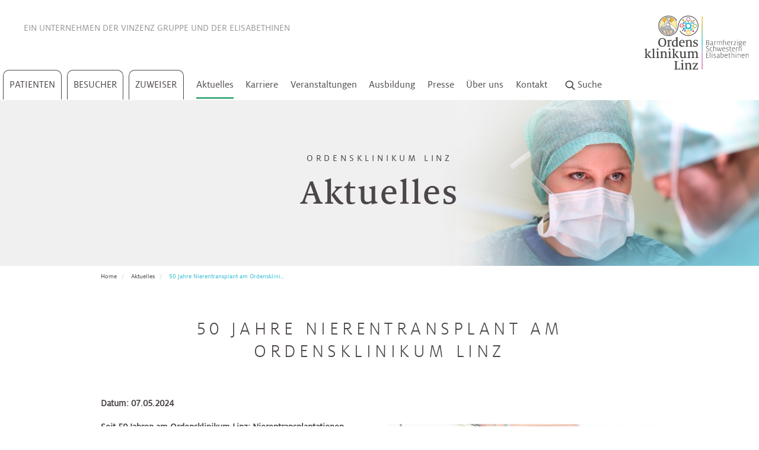

--- FILE ---
content_type: text/html; charset=utf-8
request_url: https://www.ordensklinikum.at/de/aktuelles/50-jahre-nierentransplant-am-ordensklinikum-linz-2009/
body_size: 27825
content:
<!DOCTYPE html>
<html dir="ltr" lang="de">
<head>

<meta charset="utf-8">
<!-- 
	pixelart — https://px.at/

	This website is powered by TYPO3 - inspiring people to share!
	TYPO3 is a free open source Content Management Framework initially created by Kasper Skaarhoj and licensed under GNU/GPL.
	TYPO3 is copyright 1998-2026 of Kasper Skaarhoj. Extensions are copyright of their respective owners.
	Information and contribution at https://typo3.org/
-->



<title>50 Jahre Nierentransplant am Ordensklinikum Linz | Ordensklinikum Linz</title>
<meta http-equiv="x-ua-compatible" content="IE=edge" />
<meta name="generator" content="TYPO3 CMS" />
<meta name="description" content="Seit 50 Jahren am Ordensklinikum Linz: Nierentransplantationen schenken Patient*innen neue Lebensqualität. Am Ordensklinikum Linz Elisabethinen werden seit 50 Jahren Nieren nach dem Letztstand der Wissenschaft transplantiert. Jährlich werden rund 60 Nieren transplantiert (2023: 59) – damit liegt das Ordensklinikum Linz auf Platz 3 unter den vier Transplantzentren Österreichs (Transplantbericht 2022). In Österreich finden pro Jahr etwa 700 Organtransplantationen statt, 400 davon betreffen die Niere. „Die Arbeit des zuständigen Teams ist interdisziplinär, sowohl Chirurg*innen und Anästhesist*innen als auch Nephrolog*innen und Urolog*innen sind daran beteiligt. Und die Transplantation hat am Ordensklinikum Linz Elisabethinen eine lange Tradition: Seit 1974 werden Patient*innen mit chronischem Nierenversagen nierentransplantiert. Das Transplantationszentrum ist neben Wien, Graz und Innsbruck eines von vier in Österreich“, so Dr. Michael Girschikofsky, Ärztlicher Direktor Ordensklinikum Linz Elisabethinen. „Besonders stolz sind wir auch auf die zahlreichen Studien, an denen sich das Transplantzentrum beteiligt, um sicherzustellen, dass die medizinische Versorgung im Haus auf dem neuesten Stand der Wissenschaft ist. So ist etwa heutzutage unter bestimmten Voraussetzungen auch eine Transplantation bei Krebspatient*innen möglich.“ Das Ordensklinikum Linz ist auch für die Transplantkoordination aller Organe in Oberösterreich zuständig – eine äußerst aufwendige, weil zeitkritische Arbeit. Die Transplantation (kurz: NTx) ist laut Prim. Priv.- Doz. Dr. Daniel Cejka, Leiter der Abteilung für Nephrologie und Transplantationsmedizin, die beste Nieren-Ersatztherapie: „Neben der Belastung, die der ‚Halbtagsjob Dialyse‘ für die Patient*innen bedeutet, ist auch die Mortalität bei Dialyse-Patient*innen hoch. Die mittlere Lebenserwartung eines 50-jährigen Patienten mit Nierenversagen, der eine Dialyse erhält, beträgt nur acht bis neun Jahre. Somit haben manche Krebspatient*innen eine bessere Prognose als Dialysepatient*innen. Mit einer Transplantation kann die restliche Lebenszeit verdoppelt bis verdreifacht werden, bei deutlich besserer Lebensqualität im Vergleich zu jener bei einer Dialyse“, verdeutlicht Prim. Cejka. Durchschnittlich dreieinhalb Jahre Wartezeit auf Spenderorgan Nicht jede*r Dialysepatient*in ist aber fit genug für eine NTx. Im Rahmen von stationären Aufenthalten bietet das Ordensklinikum Linz Elisabethinen daher eine Durchuntersuchung zur Transplanteignung an. Diese sogenannten Checkups beinhalten circa 25 Untersuchungen, vom einfachen EKG über Gastro- und Koloskopien, in manchen Fällen bis hin zur Koronarangiographie, und sind nicht nur eine Arbeitserleichterung für Zuweiser*innen, sie bedeuten aufgrund des One-Stop-Shop-Prinzips außerdem einen deutlich geringeren Aufwand für die Patient*innen. Je schneller ein*e Patient*in auf die Warteliste gesetzt werden kann, desto eher kann sie oder er ein Organ erhalten. Natürlich nur, falls auch ein Organ zur Verfügung steht. Prim. Priv.-Doz. Dr. Cejka möchte deswegen Verständnis wecken für die Organspende und die Bevölkerung für das Thema sensibilisieren. „Trotz der Widerspruchslösung ist die Anzahl der Organspender*innen in Österreich leider zu niedrig, entsprechend lang ist die Warteliste“, so Prim. Priv.- Doz. Dr. Daniel Cejka. Er wünscht sich, dass von Ärzt*innen mehr potenzielle Organspender*innen an die Transplantkoordination gemeldet werden. „Es geht hier nicht nur um die Nieren, sondern auch um andere lebenswichtige Organe wie Herz, Lunge oder Leber. Unser Koordinationsteam steht mittels Rufbereitschaft an sieben Tagen in der Woche 24 Stunden am Tag zur Verfügung und übernimmt den organisatorischen Aufwand der Spendermeldung“, so Prim. Cejka. Die Wartezeit auf eine post mortale Nierenspende beträgt in Österreich etwa 3,5 Jahre. Transplantkoordinator*innen wickeln Operationen ab Zuständig für die Abwicklung der Spenden, der Planung der Operationen und der Verständigung der Patient*innen ist das Team der Transplantkoordinator*innen. Die Aufgaben der Mitarbeiter*innen teilen sich in zwei verschiedene Bereiche: Zum einen erledigen die Koordinator*innen klassische Organisations- und Büroarbeiten wie die Wartung der Warteliste oder melden Daten an Eurotransplant oder die ÖBIG. Zum anderen kümmert sich das Team um die Abwicklung der Organspenden – und zwar sowohl auf der Spender*innen als auch der Empfänger*innen-Seite. Als eines von vier Transplantzentren in Österreich (weitere in Wien, Graz und Innsbruck) wickelt das Ordensklinikum Linz alle Spenden in unserem Bundesland ab. „Es gibt Lebendspenden, wo die Operation planbar ist und die post mortalen Spenden, wo wir keine Planbarkeit haben“, erklärt Transplantkoordinatorin Tamara Holzinger-Hammer, BScN. Deshalb sind sie und ihre Kolleg*innen 24 Stunden, sieben Tage die Woche an 365 Tagen im Jahr auf Abruf bereit. Wird dem Ordensklinikum ein Organ über Eurotransplant „zugeteilt“, kümmern sich die Mitarbeiter*innen um die gesamte Abwicklung. Von der Klärung mit den Nephrolog*innen, ob das Organ geeignet ist, der Kontaktaufnahme mit dem Spender*innen-Krankenhaus, der Koordination des Transports bis hin zur Organisation der Operation. Zwar haben die Koordinator*innen nicht immer direkten Kontakt zu den Emfänger*innen, da die Organe auch an andere Transplantzentren im Eurotransplant-Raum verteilt werden, Holzinger-Hammer erlebt ihre Tätigkeit aber trotz manchmal fehlenden direkten Feedbacks der Patientin*nnen als sehr sinnstiftend: „Jeder, der in diesem Bereich arbeitet, macht das, weil wir wissen, dass unsere Arbeit für manche Menschen den Weg in ein besseres Leben ebnet oder überhaupt das Überleben erst ermöglicht.“ Komplexe Operation mit modernsten chirurgischen Techniken Steht ein passendes Spenderorgan zur Verfügung, kann die Transplantation erfolgen. Die Transplantation einer Niere ist eine komplexe Operation. Am Transplantationszentrum wenden wir die modernsten chirurgischen Techniken an, um für Patient*innen das bestmögliche Ergebnis zu erzielen“, sagt Prim. Prof. Dr. Matthias Biebl, Leiter der Abteilung Allgemein-, Viszeral-, Gefäß-, Thorax- und Transplantationschirurgie. Dabei hat die Lebendspende gegenüber der postmortalen Spende einige Vorteile. „Das Organ steht üblicherweise schneller zur Verfügung. Sie eröffnet die schonende Option einer präemptiven Nierentransplantation, ohne chronische Dialyse im Vorfeld. Und zuletzt besteht bei der Lebendspende die Möglichkeit, gegen die Blutgruppe zu transplantieren, die sog. AB0-inkompatible Transplantation. In diesem Bereich sind wir und das AKH Wien führend.“ Seit 2006 bietet das Ordensklinikum Linz überdies die minimalinvasive laparoskopische Lebendspende an. „Als einer der Vorreiter in der Einführung der minimal-invasiven Nierenentnahme zur Lebendspende in Österreich wird diese Operation heute mit moderner - auch robotisch unterstützender Technik - als Standard in Linz und weltweit angewandt“, hebt Prim. Prof. Dr. Biebl hervor. v.l.n.r. Dr. Michael Girschikofsky, Rudolf Brettbacher, DGKP Christa Pfleger, Prim. Priv.- Doz. Dr. Daniel Cejka, Tamara Holzinger-Hammer, BScN; Prim. Prof. Dr. Matthias Biebl Umfassende Betreuung nach der Transplantation Ein besonderer Schwerpunkt auf der Station ist die Betreuung von Patient*innen nach einer Nierentransplantation. Dies war auch der Anlass im Zuge eines Projektes 2017, Prozesse und Abläufe zu optimieren. Zwei-Bett-Zimmer statt Drei-Bett-Zimmer, spezielle Filter in den Sanitärräumen und eine umfassende Informationsbroschüre sind einige der Verbesserungen, die den Patient*innen mehr Sicherheit und Privatsphäre bieten sollen. Die Informationsbroschüre beinhaltet Wissenswertes für die Zeit des stationären Aufenthaltes, die Zeit zu Hause und Verhaltensmaßnahmen (z.B. Hygiene). Auch sind die am häufigsten verwendeten Medikamente inkl. Bilder angeführt und was am Kontrolltag in der Ambulanz zu beachten ist. Werden Patient*innen zur Nierentransplantation ins Krankenhaus „einbestellt“, beginnt der Aufnahmeprozess. In kürzester Zeit werden alle notwendigen Schritte wie Blutabnahme, Aufnahmegespräch und Erhebung der Vitalparameter durchgeführt. „Das Pflegepersonal steht den Patient*innen in dieser oft belastenden Zeit der Ungewissheit mit Gesprächen zur Seite um Ängste und Sorgen zu mindern“, so DGKP Christa Pfleger, Stationsleiterin auf der Nephrologie 1. Verläuft die Operation komplikationslos, wird der Patient/die Patientin in der Regel nach ein bis drei Tagen von der Intensivstation auf die Normalstation verlegt. „Die postoperative Pflege umfasst neben der Kontrolle von Flüssigkeitseinfuhr und Urinausscheidung auch die Wundversorgung, Mobilisation und Unterstützung bei der Körperpflege. Besonders die Anleitung und Kontrolle der richtigen Medikamenteneinnahme ist eine wichtige Aufgabe des Pflegepersonals, denn um einer Abstoßung des Organs vorzubeugen ist die lebenslange Einnahme von Medikamenten, welche das Immunsystem schwächen, notwendig“, so DGKP Pfleger. Zusätzlich zu den täglichen Gesprächen mit dem Pflegepersonal wird den Patient*innen gleich in den ersten Tagen nach der Operation, eine psychologische Begleitung durch die klinische Psychologie zur Seite gestellt. Ist der Tag der Entlassung gekommen, erfolgt ein ausführliches Abschlussgespräch in der Nierenambulanz, wo anfangs sehr engmaschige Kontrollen erfolgen. Die Transplantation aus Patientensicht Wie positiv eine Nierentransplantation das Leben beeinflusst, kann Rudolf Brettbacher berichten. Der 64-Jährige ist der Obmann der Niere Oberösterreich und hat seit seinem 7. Lebensjahr mit Diabetes zu kämpfen. Ab 1990 zeigten sich erste Einschränkungen der Nierenfunktion. „Spätschäden wie Auswirkungen auf Augen, Nerven, Blutdruck, die Durchblutung und eben die Nieren konnten aufgrund meiner Vorgeschichte nicht vermieden werden“, so Brettbacher. „Das Licht am Ende des Tunnels für lebenswertes oder überhaupt das Leben wurde immer kleiner. In der Zeit vor der Transplantation ging es mir schon sehr, sehr schlecht.“ Im Jahr 2000 endlich die erlösende Nachricht: In Innsbruck konnte dem Linzer Niere und Pankreas transplantiert werden. Da er fünf Jahre vor seiner Operation schon einen Transplantpatienten kennengerlernt hatte, habe er auch keine Angst gehabt. „Die Transplantation als Ersatztherapie war ein Segen und das Beste für mich. Seither bin ich gesünder als vorher und konnte bis Ende März diesen Jahres Vollzeit in meinem Beruf arbeiten“, so Brettbacher weiter. In seiner Funktion als Obmann der Niere Oberösterreich möchte Brettbacher gemeinsam mit dem gesamten Team Nierenerkrankten und ihren Angehörigen bei Fragen zu einem „guten“ Leben und zur Integration der Diagnose im und in den Alltag zur Seite stehen. Zahlen und Fakten: Die Nierentransplantation (NTx) ist ein spitzenmedizinisches und hochkomplexes Therapieverfahren. Sie ist für jene Patient*innen angezeigt, die dialysepflichtig sind bzw. deren Organ unter anderem aufgrund einer Glomerulonephritis, einer diabetischen Nephropathie oder wegen Zystennieren versagt. 1954: Erste erfolgreiche Nierentransplantation beim Menschen mit Langzeitüberleben; Joseph Murray, Boston Seit 1961: Dialyse am Ordensklinikum Linz Elisabethinen 1962: Erste erfolgreiche Transplantation einer Niere eines frisch Verstorbenen 16.5.1974: Erste Transplantation am Ordensklinikum Linz Elisabethinen; Spenderniere funktionierte 18 Jahre 1980er-Jahre: Neue Ära der Transplantationsmedizin durch neu entdeckten Inhaltsstoff, mit dem die Abstoßung eines Organs wesentlich gezielter unterdrückt werden konnte." />
<meta name="viewport" content="width=device-width, initial-scale=1, minimum-scale=1" />
<meta name="robots" content="index,follow,noodp" />
<meta property="og:type" content="website" />
<meta property="og:title" content="50 Jahre Nierentransplant am Ordensklinikum Linz | Ordensklinikum Linz" />
<meta property="og:description" content="Seit 50 Jahren am Ordensklinikum Linz: Nierentransplantationen schenken Patient*innen neue Lebensqualität. Am Ordensklinikum Linz Elisabethinen werden seit 50 Jahren Nieren nach dem Letztstand der Wissenschaft transplantiert. Jährlich werden rund 60 Nieren transplantiert (2023: 59) – damit liegt das Ordensklinikum Linz auf Platz 3 unter den vier Transplantzentren Österreichs (Transplantbericht 2022). In Österreich finden pro Jahr etwa 700 Organtransplantationen statt, 400 davon betreffen die Niere. „Die Arbeit des zuständigen Teams ist interdisziplinär, sowohl Chirurg*innen und Anästhesist*innen als auch Nephrolog*innen und Urolog*innen sind daran beteiligt. Und die Transplantation hat am Ordensklinikum Linz Elisabethinen eine lange Tradition: Seit 1974 werden Patient*innen mit chronischem Nierenversagen nierentransplantiert. Das Transplantationszentrum ist neben Wien, Graz und Innsbruck eines von vier in Österreich“, so Dr. Michael Girschikofsky, Ärztlicher Direktor Ordensklinikum Linz Elisabethinen. „Besonders stolz sind wir auch auf die zahlreichen Studien, an denen sich das Transplantzentrum beteiligt, um sicherzustellen, dass die medizinische Versorgung im Haus auf dem neuesten Stand der Wissenschaft ist. So ist etwa heutzutage unter bestimmten Voraussetzungen auch eine Transplantation bei Krebspatient*innen möglich.“ Das Ordensklinikum Linz ist auch für die Transplantkoordination aller Organe in Oberösterreich zuständig – eine äußerst aufwendige, weil zeitkritische Arbeit. Die Transplantation (kurz: NTx) ist laut Prim. Priv.- Doz. Dr. Daniel Cejka, Leiter der Abteilung für Nephrologie und Transplantationsmedizin, die beste Nieren-Ersatztherapie: „Neben der Belastung, die der ‚Halbtagsjob Dialyse‘ für die Patient*innen bedeutet, ist auch die Mortalität bei Dialyse-Patient*innen hoch. Die mittlere Lebenserwartung eines 50-jährigen Patienten mit Nierenversagen, der eine Dialyse erhält, beträgt nur acht bis neun Jahre. Somit haben manche Krebspatient*innen eine bessere Prognose als Dialysepatient*innen. Mit einer Transplantation kann die restliche Lebenszeit verdoppelt bis verdreifacht werden, bei deutlich besserer Lebensqualität im Vergleich zu jener bei einer Dialyse“, verdeutlicht Prim. Cejka. Durchschnittlich dreieinhalb Jahre Wartezeit auf Spenderorgan Nicht jede*r Dialysepatient*in ist aber fit genug für eine NTx. Im Rahmen von stationären Aufenthalten bietet das Ordensklinikum Linz Elisabethinen daher eine Durchuntersuchung zur Transplanteignung an. Diese sogenannten Checkups beinhalten circa 25 Untersuchungen, vom einfachen EKG über Gastro- und Koloskopien, in manchen Fällen bis hin zur Koronarangiographie, und sind nicht nur eine Arbeitserleichterung für Zuweiser*innen, sie bedeuten aufgrund des One-Stop-Shop-Prinzips außerdem einen deutlich geringeren Aufwand für die Patient*innen. Je schneller ein*e Patient*in auf die Warteliste gesetzt werden kann, desto eher kann sie oder er ein Organ erhalten. Natürlich nur, falls auch ein Organ zur Verfügung steht. Prim. Priv.-Doz. Dr. Cejka möchte deswegen Verständnis wecken für die Organspende und die Bevölkerung für das Thema sensibilisieren. „Trotz der Widerspruchslösung ist die Anzahl der Organspender*innen in Österreich leider zu niedrig, entsprechend lang ist die Warteliste“, so Prim. Priv.- Doz. Dr. Daniel Cejka. Er wünscht sich, dass von Ärzt*innen mehr potenzielle Organspender*innen an die Transplantkoordination gemeldet werden. „Es geht hier nicht nur um die Nieren, sondern auch um andere lebenswichtige Organe wie Herz, Lunge oder Leber. Unser Koordinationsteam steht mittels Rufbereitschaft an sieben Tagen in der Woche 24 Stunden am Tag zur Verfügung und übernimmt den organisatorischen Aufwand der Spendermeldung“, so Prim. Cejka. Die Wartezeit auf eine post mortale Nierenspende beträgt in Österreich etwa 3,5 Jahre. Transplantkoordinator*innen wickeln Operationen ab Zuständig für die Abwicklung der Spenden, der Planung der Operationen und der Verständigung der Patient*innen ist das Team der Transplantkoordinator*innen. Die Aufgaben der Mitarbeiter*innen teilen sich in zwei verschiedene Bereiche: Zum einen erledigen die Koordinator*innen klassische Organisations- und Büroarbeiten wie die Wartung der Warteliste oder melden Daten an Eurotransplant oder die ÖBIG. Zum anderen kümmert sich das Team um die Abwicklung der Organspenden – und zwar sowohl auf der Spender*innen als auch der Empfänger*innen-Seite. Als eines von vier Transplantzentren in Österreich (weitere in Wien, Graz und Innsbruck) wickelt das Ordensklinikum Linz alle Spenden in unserem Bundesland ab. „Es gibt Lebendspenden, wo die Operation planbar ist und die post mortalen Spenden, wo wir keine Planbarkeit haben“, erklärt Transplantkoordinatorin Tamara Holzinger-Hammer, BScN. Deshalb sind sie und ihre Kolleg*innen 24 Stunden, sieben Tage die Woche an 365 Tagen im Jahr auf Abruf bereit. Wird dem Ordensklinikum ein Organ über Eurotransplant „zugeteilt“, kümmern sich die Mitarbeiter*innen um die gesamte Abwicklung. Von der Klärung mit den Nephrolog*innen, ob das Organ geeignet ist, der Kontaktaufnahme mit dem Spender*innen-Krankenhaus, der Koordination des Transports bis hin zur Organisation der Operation. Zwar haben die Koordinator*innen nicht immer direkten Kontakt zu den Emfänger*innen, da die Organe auch an andere Transplantzentren im Eurotransplant-Raum verteilt werden, Holzinger-Hammer erlebt ihre Tätigkeit aber trotz manchmal fehlenden direkten Feedbacks der Patientin*nnen als sehr sinnstiftend: „Jeder, der in diesem Bereich arbeitet, macht das, weil wir wissen, dass unsere Arbeit für manche Menschen den Weg in ein besseres Leben ebnet oder überhaupt das Überleben erst ermöglicht.“ Komplexe Operation mit modernsten chirurgischen Techniken Steht ein passendes Spenderorgan zur Verfügung, kann die Transplantation erfolgen. Die Transplantation einer Niere ist eine komplexe Operation. Am Transplantationszentrum wenden wir die modernsten chirurgischen Techniken an, um für Patient*innen das bestmögliche Ergebnis zu erzielen“, sagt Prim. Prof. Dr. Matthias Biebl, Leiter der Abteilung Allgemein-, Viszeral-, Gefäß-, Thorax- und Transplantationschirurgie. Dabei hat die Lebendspende gegenüber der postmortalen Spende einige Vorteile. „Das Organ steht üblicherweise schneller zur Verfügung. Sie eröffnet die schonende Option einer präemptiven Nierentransplantation, ohne chronische Dialyse im Vorfeld. Und zuletzt besteht bei der Lebendspende die Möglichkeit, gegen die Blutgruppe zu transplantieren, die sog. AB0-inkompatible Transplantation. In diesem Bereich sind wir und das AKH Wien führend.“ Seit 2006 bietet das Ordensklinikum Linz überdies die minimalinvasive laparoskopische Lebendspende an. „Als einer der Vorreiter in der Einführung der minimal-invasiven Nierenentnahme zur Lebendspende in Österreich wird diese Operation heute mit moderner - auch robotisch unterstützender Technik - als Standard in Linz und weltweit angewandt“, hebt Prim. Prof. Dr. Biebl hervor. v.l.n.r. Dr. Michael Girschikofsky, Rudolf Brettbacher, DGKP Christa Pfleger, Prim. Priv.- Doz. Dr. Daniel Cejka, Tamara Holzinger-Hammer, BScN; Prim. Prof. Dr. Matthias Biebl Umfassende Betreuung nach der Transplantation Ein besonderer Schwerpunkt auf der Station ist die Betreuung von Patient*innen nach einer Nierentransplantation. Dies war auch der Anlass im Zuge eines Projektes 2017, Prozesse und Abläufe zu optimieren. Zwei-Bett-Zimmer statt Drei-Bett-Zimmer, spezielle Filter in den Sanitärräumen und eine umfassende Informationsbroschüre sind einige der Verbesserungen, die den Patient*innen mehr Sicherheit und Privatsphäre bieten sollen. Die Informationsbroschüre beinhaltet Wissenswertes für die Zeit des stationären Aufenthaltes, die Zeit zu Hause und Verhaltensmaßnahmen (z.B. Hygiene). Auch sind die am häufigsten verwendeten Medikamente inkl. Bilder angeführt und was am Kontrolltag in der Ambulanz zu beachten ist. Werden Patient*innen zur Nierentransplantation ins Krankenhaus „einbestellt“, beginnt der Aufnahmeprozess. In kürzester Zeit werden alle notwendigen Schritte wie Blutabnahme, Aufnahmegespräch und Erhebung der Vitalparameter durchgeführt. „Das Pflegepersonal steht den Patient*innen in dieser oft belastenden Zeit der Ungewissheit mit Gesprächen zur Seite um Ängste und Sorgen zu mindern“, so DGKP Christa Pfleger, Stationsleiterin auf der Nephrologie 1. Verläuft die Operation komplikationslos, wird der Patient/die Patientin in der Regel nach ein bis drei Tagen von der Intensivstation auf die Normalstation verlegt. „Die postoperative Pflege umfasst neben der Kontrolle von Flüssigkeitseinfuhr und Urinausscheidung auch die Wundversorgung, Mobilisation und Unterstützung bei der Körperpflege. Besonders die Anleitung und Kontrolle der richtigen Medikamenteneinnahme ist eine wichtige Aufgabe des Pflegepersonals, denn um einer Abstoßung des Organs vorzubeugen ist die lebenslange Einnahme von Medikamenten, welche das Immunsystem schwächen, notwendig“, so DGKP Pfleger. Zusätzlich zu den täglichen Gesprächen mit dem Pflegepersonal wird den Patient*innen gleich in den ersten Tagen nach der Operation, eine psychologische Begleitung durch die klinische Psychologie zur Seite gestellt. Ist der Tag der Entlassung gekommen, erfolgt ein ausführliches Abschlussgespräch in der Nierenambulanz, wo anfangs sehr engmaschige Kontrollen erfolgen. Die Transplantation aus Patientensicht Wie positiv eine Nierentransplantation das Leben beeinflusst, kann Rudolf Brettbacher berichten. Der 64-Jährige ist der Obmann der Niere Oberösterreich und hat seit seinem 7. Lebensjahr mit Diabetes zu kämpfen. Ab 1990 zeigten sich erste Einschränkungen der Nierenfunktion. „Spätschäden wie Auswirkungen auf Augen, Nerven, Blutdruck, die Durchblutung und eben die Nieren konnten aufgrund meiner Vorgeschichte nicht vermieden werden“, so Brettbacher. „Das Licht am Ende des Tunnels für lebenswertes oder überhaupt das Leben wurde immer kleiner. In der Zeit vor der Transplantation ging es mir schon sehr, sehr schlecht.“ Im Jahr 2000 endlich die erlösende Nachricht: In Innsbruck konnte dem Linzer Niere und Pankreas transplantiert werden. Da er fünf Jahre vor seiner Operation schon einen Transplantpatienten kennengerlernt hatte, habe er auch keine Angst gehabt. „Die Transplantation als Ersatztherapie war ein Segen und das Beste für mich. Seither bin ich gesünder als vorher und konnte bis Ende März diesen Jahres Vollzeit in meinem Beruf arbeiten“, so Brettbacher weiter. In seiner Funktion als Obmann der Niere Oberösterreich möchte Brettbacher gemeinsam mit dem gesamten Team Nierenerkrankten und ihren Angehörigen bei Fragen zu einem „guten“ Leben und zur Integration der Diagnose im und in den Alltag zur Seite stehen. Zahlen und Fakten: Die Nierentransplantation (NTx) ist ein spitzenmedizinisches und hochkomplexes Therapieverfahren. Sie ist für jene Patient*innen angezeigt, die dialysepflichtig sind bzw. deren Organ unter anderem aufgrund einer Glomerulonephritis, einer diabetischen Nephropathie oder wegen Zystennieren versagt. 1954: Erste erfolgreiche Nierentransplantation beim Menschen mit Langzeitüberleben; Joseph Murray, Boston Seit 1961: Dialyse am Ordensklinikum Linz Elisabethinen 1962: Erste erfolgreiche Transplantation einer Niere eines frisch Verstorbenen 16.5.1974: Erste Transplantation am Ordensklinikum Linz Elisabethinen; Spenderniere funktionierte 18 Jahre 1980er-Jahre: Neue Ära der Transplantationsmedizin durch neu entdeckten Inhaltsstoff, mit dem die Abstoßung eines Organs wesentlich gezielter unterdrückt werden konnte." />
<meta property="og:image" content="https://www.ordensklinikum.at/fileadmin/user_upload/_logos/logo_ordensklinikum.png" />
<meta name="twitter:card" content="summary" />
<meta name="apple-mobile-web-app-capable" content="no" />
<meta name="theme-color" content="#fff7e3" />
<meta name="google" content="notranslate" />


<link rel="stylesheet" href="/typo3temp/assets/compressed/merged-2735b77b4ea244a1c06f205f674a07c4-70e72c174bdf1745ac1a69b80a54943f.css.gzip?1768203654" media="all">




<script src="/typo3temp/assets/compressed/merged-4e0bb4e6548950bcd60d4b1fcc06035a-2e0d6fa72bd8bbf60ea541b2e98d4ba2.js.gzip?1768203654"></script>



    <meta name="msapplication-square70x70logo" content="/images_static/windows-tile-70x70.png">
<meta name="msapplication-square150x150logo" content="/images_static/windows-tile-150x150.png">
<meta name="msapplication-square310x310logo" content="/images_static/windows-tile-310x310.png">
<meta name="msapplication-TileImage" content="/images_static/windows-tile-144x144.png">
<link rel="apple-touch-icon-precomposed" sizes="152x152" href="/images_static/apple-touch-icon-152x152-precomposed.png">
<link rel="apple-touch-icon-precomposed" sizes="120x120" href="/images_static/apple-touch-icon-120x120-precomposed.png">
<link rel="apple-touch-icon-precomposed" sizes="76x76" href="/images_static/apple-touch-icon-76x76-precomposed.png">
<link rel="apple-touch-icon-precomposed" sizes="60x60" href="/images_static/apple-touch-icon-60x60-precomposed.png">
<link rel="apple-touch-icon" sizes="144x144" href="/images_static/apple-touch-icon-144x144.png">
<link rel="apple-touch-icon" sizes="114x114" href="/images_static/apple-touch-icon-114x114.png">
<link rel="apple-touch-icon" sizes="72x72" href="/images_static/apple-touch-icon-72x72.png">
<link rel="apple-touch-icon" sizes="57x57" href="/images_static/apple-touch-icon.png">
<link rel="icon" sizes="228x228" href="/images_static/coast-icon-228x228.png">
<link rel="shortcut icon" href="/images_static/favicon.ico">
<link rel="icon" type="image/png" sizes="64x64" href="/images_static/favicon.png">

<!-- Matomo Tag Manager -->
<script type="text/javascript">
    var _mtm = window._mtm = window._mtm || [];
    _mtm.push({'mtm.startTime': (new Date().getTime()), 'event': 'mtm.Start'});
    var d=document, g=d.createElement('script'), s=d.getElementsByTagName('script')[0];
    g.type='text/javascript'; g.async=true; g.src='https://cdn.matomo.cloud/ordensklinikum.matomo.cloud/container_4XstU6jM.js'; s.parentNode.insertBefore(g,s);
</script>
<!-- End Matomo Tag Manager -->

<meta name="google-site-verification" content="8_wHSHl3DytoT-8MVPYhZhbBZ2k7RjKSszS2JhamNYQ" />

<script>
    window.App = window.App || {};

    var App = App || {};
    App.globalLangId = 0;
    App.jsTimestamp = 1768203058;
    App.cssTimestamp = 1768203058;
    App.currentPage = App.currentPage || {};
    App.currentPage.uid = 292;

    window.App.routes = window.App.routes || {};
    window.App.routes.mobileMenu = '/de/mobilemenu';
    window.App.routes.subMenu = '/de/submenu/PAGE_ID';
    window.App.routes.admissionCalendarWidget = '/de/adm-cal-widget/YEAR/MONTH/DAY/';
    window.App.routes.admissionCalendarYearMonth = '/de/adm-cal/YEAR/MONTH';
    window.App.routes.recordsAll = '/de/all-records';
    window.App.routes.recordsFiltered = '/de/get-filtered';
    window.App.routes.recordsEventsAll = '/de/all-event-records';
    window.App.routes.recordsEventsFilter = '/de/get-filtered-events';
    window.App.routes.recordRegisterForm = '/de/register-form';
    window.App.routes.quizCheckAnswers = '/de/quiz-check-question';
    window.App.routes.quizNextQuestion = '/de/quiz-next-question';
    window.App.routes.quizRestart = '/de/revert-quiz';
    window.App.routes.galleryPage = '/de/gallery-page';
    window.App.routes.glossaryLetter = '/de/glossary';
    window.App.routes.glossaryOverlay = '/de/glossary-overlay';
    window.App.routes.glossaryFilter = '/de/glossary-filter';
    window.App.routes.pressMore = '/de/more-releases';
    window.App.routes.contactFormLoad = '/de/load-contact-form';
    window.App.routes.healingWishesStep = '/de/load-form';
    window.App.routes.medicalFindingsFormLoad = '/de/load-medical-findings-form';
    window.App.routes.newsletterFormLoad = '/de/load-newsletter-form';
    window.App.routes.patientServiceFormLoad = '/de/patient-service-form';
    window.App.routes.patientServiceFormFamilyLoad = '/de/patient-service-family-form';
    window.App.routes.palliativeFormLoad = '/de/load-palliative-form';
    window.App.routes.searchSuggestions = '/de/search/suggestions';
    window.App.routes.searchMore = '/de/search/more';
    window.App.routes.onlinePaymentFormLoad = '/de/online-payment-form';
    window.App.routes.youtubeAll = '/de/youtube/all-videos';
    window.App.routes.surveySubmit = '/de/survey-submit';
    window.App.routes.userSessionData = '/de/get-user-session-data';
    window.App.routes.optinProvider = '/de/optin';
    window.App.routes.optoutProvider = '/de/optout';
    window.App.routes.optOut = '/de/get-optout-content';
</script>



<link rel="canonical" href="https://www.ordensklinikum.at/de/aktuelles/50-jahre-nierentransplant-am-ordensklinikum-linz-2009/"/>

</head>
<body id="p292" class="page-292 pagelevel-2 language- backendlayout-detail layout-default">
    <div class="page">
        <header id="header" >
    <nav class="mainmenu-wrapper">
        <div class="mobile-navbar visible-sm-block visible-xs-block">
    <div class="mobile-navbar__content">
        <div class="mobile-navbar__loader">
            <div class="grunticon-loading" data-grunticon-embed></div>
        </div>
    </div>

    <button type="button" class="mobile-navbar__toggle collapsed" data-toggle="collapse" data-target="#navigation">
        <span class="mobile-navbar__icon-bar"></span>
        <span class="mobile-navbar__icon-bar"></span>
        <span class="mobile-navbar__icon-bar"></span>
        <span class="sr-only">Menü öffnen</span>
    </button>

    <div class="mobile-navbar__logo">
        <a href="/de/">
            <img src="/images/ordensklinikum-logo.svg" width="277" height="139" alt="Home" title="Home">
        </a>
    </div>

    <button type="button" class="mobile-navbar__search-btn search-button" title="Suche starten">
        <span class="grunticon-search" data-grunticon-embed></span>
    </button>
</div>

            <script>
        var rootUid = [];
                    rootUid.push(1);
                    rootUid.push(5);
                    rootUid.push(292);
            </script>


<div id="mainmenu" class="mainmenu hidden-xs hidden-sm">

    <div class="container-fluid">
        <div class="row">
            <div class="mainmenu__wrapper">
                <div class="mainmenu__top ">
                    Ein Unternehmen der <a href="http://www.vinzenzgruppe.at/" target="_blank" rel="noopener" title="Vinzenz Gruppe">Vinzenz Gruppe</a> <span class="break-mobile"> und der <a href="https://www.die-elisabethinen.at" target="_blank" rel="noopener" title="Elisabethinen">Elisabethinen</a></span>

                </div>
                <div class="mainmenu__outer hidden-xs">
                    <nav class="mainmenu__main">
                                                    <a href="/de/patienten/medizinische-schwerpunkte/" class="mainmenu__main-link  layout-1" title="Patienten" data-uid="2" data-root="1">
                                Patienten
                            </a>
                            
<ul class="submenu">
            <li class="submenu__outer layout-1" data-uid="2">
            <div class="height-wrapper">
                                        <div class="submenu__item">
                                                                                                                    
                            <a href="/de/patienten/medizinische-schwerpunkte/"
                                    data-index="0"
                                    class="submenu__item-link has-subpages"
                                    title="Medizinische Schwerpunkte"
                                    data-uid="11"
                                    data-root="2"
                                    
                            >
                                Medizinische Schwerpunkte
                                                                    <span class="grunticon-arrow-simple-right icon" data-grunticon-embed></span>
                                                            </a>
                            

                                                            
<ul class="submenu__third-outer" data-uid="11">
    <li class="submenu__third-inner">
        <div class="height-wrapper height-wrapper__third">
            <div class="submenu__third-inner-back" title="Zurück"
                    data-uid="11">
                Zurück
            </div>
                            <div class="submenu__item">

                                                                                    
                                        <a href="/de/patienten/medizinische-schwerpunkte/bauch/"
                            class="submenu__item-third-link has-subpages"
                            title="Bauch"
                            data-uid="16"
                            data-root="3"
                            data-index="0"
                            
                    >
                        Bauch
                                                    <span class="grunticon-arrow-simple-right icon" data-grunticon-embed></span>
                                            </a>
                    
                                            <ul class="submenu__fourth-outer" data-uid="16">
                            <li class="submenu__fourth-inner">
                                <div class="height-wrapper">
                                    <div class="submenu__loading">
                                        <div class="grunticon-loading" data-grunticon-embed=""></div>
                                    </div>
                                </div>
                            </li>
                        </ul>
                                    </div>
                            <div class="submenu__item">

                                                                                    
                                        <a href="/de/patienten/medizinische-schwerpunkte/bewegungsapparat/"
                            class="submenu__item-third-link has-subpages"
                            title="Bewegungsapparat"
                            data-uid="17"
                            data-root="3"
                            data-index="1"
                            
                    >
                        Bewegungsapparat
                                                    <span class="grunticon-arrow-simple-right icon" data-grunticon-embed></span>
                                            </a>
                    
                                            <ul class="submenu__fourth-outer" data-uid="17">
                            <li class="submenu__fourth-inner">
                                <div class="height-wrapper">
                                    <div class="submenu__loading">
                                        <div class="grunticon-loading" data-grunticon-embed=""></div>
                                    </div>
                                </div>
                            </li>
                        </ul>
                                    </div>
                            <div class="submenu__item">

                                                                                    
                                        <a href="/de/patienten/medizinische-schwerpunkte/blut/"
                            class="submenu__item-third-link has-subpages"
                            title="Blut"
                            data-uid="18"
                            data-root="3"
                            data-index="2"
                            
                    >
                        Blut
                                                    <span class="grunticon-arrow-simple-right icon" data-grunticon-embed></span>
                                            </a>
                    
                                            <ul class="submenu__fourth-outer" data-uid="18">
                            <li class="submenu__fourth-inner">
                                <div class="height-wrapper">
                                    <div class="submenu__loading">
                                        <div class="grunticon-loading" data-grunticon-embed=""></div>
                                    </div>
                                </div>
                            </li>
                        </ul>
                                    </div>
                            <div class="submenu__item">

                                                                                    
                                        <a href="/de/patienten/medizinische-schwerpunkte/frauengesundheit/"
                            class="submenu__item-third-link has-subpages"
                            title="Frauengesundheit"
                            data-uid="93"
                            data-root="3"
                            data-index="3"
                            
                    >
                        Frauengesundheit
                                                    <span class="grunticon-arrow-simple-right icon" data-grunticon-embed></span>
                                            </a>
                    
                                            <ul class="submenu__fourth-outer" data-uid="93">
                            <li class="submenu__fourth-inner">
                                <div class="height-wrapper">
                                    <div class="submenu__loading">
                                        <div class="grunticon-loading" data-grunticon-embed=""></div>
                                    </div>
                                </div>
                            </li>
                        </ul>
                                    </div>
                            <div class="submenu__item">

                                                                                    
                                        <a href="/de/patienten/medizinische-schwerpunkte/hals-nasen-ohren/"
                            class="submenu__item-third-link has-subpages"
                            title="Hals, Nasen, Ohren"
                            data-uid="19"
                            data-root="3"
                            data-index="4"
                            
                    >
                        Hals, Nasen, Ohren
                                                    <span class="grunticon-arrow-simple-right icon" data-grunticon-embed></span>
                                            </a>
                    
                                            <ul class="submenu__fourth-outer" data-uid="19">
                            <li class="submenu__fourth-inner">
                                <div class="height-wrapper">
                                    <div class="submenu__loading">
                                        <div class="grunticon-loading" data-grunticon-embed=""></div>
                                    </div>
                                </div>
                            </li>
                        </ul>
                                    </div>
                            <div class="submenu__item">

                                                                                    
                                        <a href="/de/patienten/medizinische-schwerpunkte/haut/"
                            class="submenu__item-third-link has-subpages"
                            title="Haut"
                            data-uid="22"
                            data-root="3"
                            data-index="5"
                            
                    >
                        Haut
                                                    <span class="grunticon-arrow-simple-right icon" data-grunticon-embed></span>
                                            </a>
                    
                                            <ul class="submenu__fourth-outer" data-uid="22">
                            <li class="submenu__fourth-inner">
                                <div class="height-wrapper">
                                    <div class="submenu__loading">
                                        <div class="grunticon-loading" data-grunticon-embed=""></div>
                                    </div>
                                </div>
                            </li>
                        </ul>
                                    </div>
                            <div class="submenu__item">

                                                                                    
                                        <a href="/de/patienten/medizinische-schwerpunkte/herz/"
                            class="submenu__item-third-link has-subpages"
                            title="Herz"
                            data-uid="23"
                            data-root="3"
                            data-index="6"
                            
                    >
                        Herz
                                                    <span class="grunticon-arrow-simple-right icon" data-grunticon-embed></span>
                                            </a>
                    
                                            <ul class="submenu__fourth-outer" data-uid="23">
                            <li class="submenu__fourth-inner">
                                <div class="height-wrapper">
                                    <div class="submenu__loading">
                                        <div class="grunticon-loading" data-grunticon-embed=""></div>
                                    </div>
                                </div>
                            </li>
                        </ul>
                                    </div>
                            <div class="submenu__item">

                                                                                    
                                        <a href="/de/patienten/medizinische-schwerpunkte/kinderspezialchirurgie/"
                            class="submenu__item-third-link has-subpages"
                            title="Kinderheilkunde &amp; Kinderspezialchirurgie"
                            data-uid="94"
                            data-root="3"
                            data-index="7"
                            
                    >
                        Kinderheilkunde &amp; Kinderspezialchirurgie
                                                    <span class="grunticon-arrow-simple-right icon" data-grunticon-embed></span>
                                            </a>
                    
                                            <ul class="submenu__fourth-outer" data-uid="94">
                            <li class="submenu__fourth-inner">
                                <div class="height-wrapper">
                                    <div class="submenu__loading">
                                        <div class="grunticon-loading" data-grunticon-embed=""></div>
                                    </div>
                                </div>
                            </li>
                        </ul>
                                    </div>
                            <div class="submenu__item">

                                                                                    
                                        <a href="/de/patienten/medizinische-schwerpunkte/lunge/"
                            class="submenu__item-third-link has-subpages"
                            title="Lunge"
                            data-uid="95"
                            data-root="3"
                            data-index="8"
                            
                    >
                        Lunge
                                                    <span class="grunticon-arrow-simple-right icon" data-grunticon-embed></span>
                                            </a>
                    
                                            <ul class="submenu__fourth-outer" data-uid="95">
                            <li class="submenu__fourth-inner">
                                <div class="height-wrapper">
                                    <div class="submenu__loading">
                                        <div class="grunticon-loading" data-grunticon-embed=""></div>
                                    </div>
                                </div>
                            </li>
                        </ul>
                                    </div>
                            <div class="submenu__item">

                                                                                    
                                        <a href="/de/patienten/medizinische-schwerpunkte/niere-blase-prostata/"
                            class="submenu__item-third-link has-subpages"
                            title="Niere, Blase, Prostata"
                            data-uid="96"
                            data-root="3"
                            data-index="9"
                            
                    >
                        Niere, Blase, Prostata
                                                    <span class="grunticon-arrow-simple-right icon" data-grunticon-embed></span>
                                            </a>
                    
                                            <ul class="submenu__fourth-outer" data-uid="96">
                            <li class="submenu__fourth-inner">
                                <div class="height-wrapper">
                                    <div class="submenu__loading">
                                        <div class="grunticon-loading" data-grunticon-embed=""></div>
                                    </div>
                                </div>
                            </li>
                        </ul>
                                    </div>
                            <div class="submenu__item">

                                                                                    
                                        <a href="/de/patienten/medizinische-schwerpunkte/alternsmedizin/"
                            class="submenu__item-third-link "
                            title="Alternsmedizin"
                            data-uid="97"
                            data-root="3"
                            data-index="10"
                            
                    >
                        Alternsmedizin
                                            </a>
                    
                                    </div>
                    </div>
    </li>
</ul>
                                                    </div>
                                        <div class="submenu__item">
                                                                                                                    
                            <a href="/de/patienten/abteilungen/akutgeriatrie/"
                                    data-index="1"
                                    class="submenu__item-link has-subpages"
                                    title="Abteilungen"
                                    data-uid="12"
                                    data-root="2"
                                    
                            >
                                Abteilungen
                                                                    <span class="grunticon-arrow-simple-right icon" data-grunticon-embed></span>
                                                            </a>
                            

                                                            
<ul class="submenu__third-outer" data-uid="12">
    <li class="submenu__third-inner">
        <div class="height-wrapper height-wrapper__third">
            <div class="submenu__third-inner-back" title="Zurück"
                    data-uid="12">
                Zurück
            </div>
                            <div class="submenu__item">

                                                                                    
                                        <a href="/de/patienten/abteilungen/akutgeriatrie/"
                            class="submenu__item-third-link has-subpages"
                            title="Akutgeriatrie"
                            data-uid="197"
                            data-root="3"
                            data-index="0"
                            
                    >
                        Akutgeriatrie
                                                    <span class="grunticon-arrow-simple-right icon" data-grunticon-embed></span>
                                            </a>
                    
                                            <ul class="submenu__fourth-outer" data-uid="197">
                            <li class="submenu__fourth-inner">
                                <div class="height-wrapper">
                                    <div class="submenu__loading">
                                        <div class="grunticon-loading" data-grunticon-embed=""></div>
                                    </div>
                                </div>
                            </li>
                        </ul>
                                    </div>
                            <div class="submenu__item">

                                                                                    
                                        <a href="/de/patienten/abteilungen/akutstation/"
                            class="submenu__item-third-link has-subpages"
                            title="Akutstation"
                            data-uid="955"
                            data-root="3"
                            data-index="1"
                            
                    >
                        Akutstation
                                                    <span class="grunticon-arrow-simple-right icon" data-grunticon-embed></span>
                                            </a>
                    
                                            <ul class="submenu__fourth-outer" data-uid="955">
                            <li class="submenu__fourth-inner">
                                <div class="height-wrapper">
                                    <div class="submenu__loading">
                                        <div class="grunticon-loading" data-grunticon-embed=""></div>
                                    </div>
                                </div>
                            </li>
                        </ul>
                                    </div>
                            <div class="submenu__item">

                                                                                    
                                        <a href="/de/patienten/abteilungen/anaesthesie-intensivmedizin/"
                            class="submenu__item-third-link has-subpages"
                            title="Anästhesie &amp; Intensivmedizin"
                            data-uid="293"
                            data-root="3"
                            data-index="2"
                            
                    >
                        Anästhesie &amp; Intensivmedizin
                                                    <span class="grunticon-arrow-simple-right icon" data-grunticon-embed></span>
                                            </a>
                    
                                            <ul class="submenu__fourth-outer" data-uid="293">
                            <li class="submenu__fourth-inner">
                                <div class="height-wrapper">
                                    <div class="submenu__loading">
                                        <div class="grunticon-loading" data-grunticon-embed=""></div>
                                    </div>
                                </div>
                            </li>
                        </ul>
                                    </div>
                            <div class="submenu__item">

                                                                                    
                                        <a href="/de/patienten/abteilungen/chirurgie/"
                            class="submenu__item-third-link has-subpages"
                            title="Chirurgie"
                            data-uid="3179"
                            data-root="3"
                            data-index="3"
                            
                    >
                        Chirurgie
                                                    <span class="grunticon-arrow-simple-right icon" data-grunticon-embed></span>
                                            </a>
                    
                                            <ul class="submenu__fourth-outer" data-uid="3179">
                            <li class="submenu__fourth-inner">
                                <div class="height-wrapper">
                                    <div class="submenu__loading">
                                        <div class="grunticon-loading" data-grunticon-embed=""></div>
                                    </div>
                                </div>
                            </li>
                        </ul>
                                    </div>
                            <div class="submenu__item">

                                                                                    
                                        <a href="/de/patienten/abteilungen/dermatologie/"
                            class="submenu__item-third-link has-subpages"
                            title="Dermatologie"
                            data-uid="303"
                            data-root="3"
                            data-index="4"
                            
                    >
                        Dermatologie
                                                    <span class="grunticon-arrow-simple-right icon" data-grunticon-embed></span>
                                            </a>
                    
                                            <ul class="submenu__fourth-outer" data-uid="303">
                            <li class="submenu__fourth-inner">
                                <div class="height-wrapper">
                                    <div class="submenu__loading">
                                        <div class="grunticon-loading" data-grunticon-embed=""></div>
                                    </div>
                                </div>
                            </li>
                        </ul>
                                    </div>
                            <div class="submenu__item">

                                                                                    
                                        <a href="/de/patienten/abteilungen/diaetologie/"
                            class="submenu__item-third-link "
                            title="Diätologie"
                            data-uid="3045"
                            data-root="3"
                            data-index="5"
                            
                    >
                        Diätologie
                                            </a>
                    
                                    </div>
                            <div class="submenu__item">

                                                                                    
                                        <a href="/de/patienten/abteilungen/ernaehrungsteam/"
                            class="submenu__item-third-link "
                            title="Ernährungsteam"
                            data-uid="2886"
                            data-root="3"
                            data-index="6"
                            
                    >
                        Ernährungsteam
                                            </a>
                    
                                    </div>
                            <div class="submenu__item">

                                                                                    
                                        <a href="/de/patienten/abteilungen/gastroenterologie/"
                            class="submenu__item-third-link has-subpages"
                            title="Gastroenterologie"
                            data-uid="320"
                            data-root="3"
                            data-index="7"
                            
                    >
                        Gastroenterologie
                                                    <span class="grunticon-arrow-simple-right icon" data-grunticon-embed></span>
                                            </a>
                    
                                            <ul class="submenu__fourth-outer" data-uid="320">
                            <li class="submenu__fourth-inner">
                                <div class="height-wrapper">
                                    <div class="submenu__loading">
                                        <div class="grunticon-loading" data-grunticon-embed=""></div>
                                    </div>
                                </div>
                            </li>
                        </ul>
                                    </div>
                            <div class="submenu__item">

                                                                                    
                                        <a href="/de/patienten/abteilungen/gynaekologie-geburtshilfe/"
                            class="submenu__item-third-link has-subpages"
                            title="Gynäkologie &amp; Geburtshilfe"
                            data-uid="300"
                            data-root="3"
                            data-index="8"
                            
                    >
                        Gynäkologie &amp; Geburtshilfe
                                                    <span class="grunticon-arrow-simple-right icon" data-grunticon-embed></span>
                                            </a>
                    
                                            <ul class="submenu__fourth-outer" data-uid="300">
                            <li class="submenu__fourth-inner">
                                <div class="height-wrapper">
                                    <div class="submenu__loading">
                                        <div class="grunticon-loading" data-grunticon-embed=""></div>
                                    </div>
                                </div>
                            </li>
                        </ul>
                                    </div>
                            <div class="submenu__item">

                                                                                    
                                        <a href="/de/patienten/abteilungen/haematologie-onkologie/"
                            class="submenu__item-third-link has-subpages"
                            title="Hämatologie &amp; Onkologie"
                            data-uid="2398"
                            data-root="3"
                            data-index="9"
                            
                    >
                        Hämatologie &amp; Onkologie
                                                    <span class="grunticon-arrow-simple-right icon" data-grunticon-embed></span>
                                            </a>
                    
                                            <ul class="submenu__fourth-outer" data-uid="2398">
                            <li class="submenu__fourth-inner">
                                <div class="height-wrapper">
                                    <div class="submenu__loading">
                                        <div class="grunticon-loading" data-grunticon-embed=""></div>
                                    </div>
                                </div>
                            </li>
                        </ul>
                                    </div>
                            <div class="submenu__item">

                                                                                    
                                        <a href="/de/patienten/abteilungen/hno-kopf-und-halschirurgie/"
                            class="submenu__item-third-link has-subpages"
                            title="HNO, Kopf- und Halschirurgie"
                            data-uid="301"
                            data-root="3"
                            data-index="10"
                            
                    >
                        HNO, Kopf- und Halschirurgie
                                                    <span class="grunticon-arrow-simple-right icon" data-grunticon-embed></span>
                                            </a>
                    
                                            <ul class="submenu__fourth-outer" data-uid="301">
                            <li class="submenu__fourth-inner">
                                <div class="height-wrapper">
                                    <div class="submenu__loading">
                                        <div class="grunticon-loading" data-grunticon-embed=""></div>
                                    </div>
                                </div>
                            </li>
                        </ul>
                                    </div>
                            <div class="submenu__item">

                                                                                    
                                        <a href="/de/patienten/abteilungen/hygiene-mikrobiologie-und-tropenmedizin/"
                            class="submenu__item-third-link has-subpages"
                            title="Hygiene, Mikrobiologie und Tropenmedizin"
                            data-uid="302"
                            data-root="3"
                            data-index="11"
                            
                    >
                        Hygiene, Mikrobiologie und Tropenmedizin
                                                    <span class="grunticon-arrow-simple-right icon" data-grunticon-embed></span>
                                            </a>
                    
                                            <ul class="submenu__fourth-outer" data-uid="302">
                            <li class="submenu__fourth-inner">
                                <div class="height-wrapper">
                                    <div class="submenu__loading">
                                        <div class="grunticon-loading" data-grunticon-embed=""></div>
                                    </div>
                                </div>
                            </li>
                        </ul>
                                    </div>
                            <div class="submenu__item">

                                                                                    
                                        <a href="/de/patienten/abteilungen/kardiologie/"
                            class="submenu__item-third-link has-subpages"
                            title="Kardiologie"
                            data-uid="2399"
                            data-root="3"
                            data-index="12"
                            
                    >
                        Kardiologie
                                                    <span class="grunticon-arrow-simple-right icon" data-grunticon-embed></span>
                                            </a>
                    
                                            <ul class="submenu__fourth-outer" data-uid="2399">
                            <li class="submenu__fourth-inner">
                                <div class="height-wrapper">
                                    <div class="submenu__loading">
                                        <div class="grunticon-loading" data-grunticon-embed=""></div>
                                    </div>
                                </div>
                            </li>
                        </ul>
                                    </div>
                            <div class="submenu__item">

                                                                                    
                                        <a href="/de/patienten/abteilungen/kinder-jugendheilkunde/"
                            class="submenu__item-third-link has-subpages"
                            title="Kinder- &amp; Jugendheilkunde"
                            data-uid="304"
                            data-root="3"
                            data-index="13"
                            
                    >
                        Kinder- &amp; Jugendheilkunde
                                                    <span class="grunticon-arrow-simple-right icon" data-grunticon-embed></span>
                                            </a>
                    
                                            <ul class="submenu__fourth-outer" data-uid="304">
                            <li class="submenu__fourth-inner">
                                <div class="height-wrapper">
                                    <div class="submenu__loading">
                                        <div class="grunticon-loading" data-grunticon-embed=""></div>
                                    </div>
                                </div>
                            </li>
                        </ul>
                                    </div>
                            <div class="submenu__item">

                                                                                    
                                        <a href="/de/patienten/abteilungen/kinderurologie/"
                            class="submenu__item-third-link has-subpages"
                            title="Kinderurologie"
                            data-uid="305"
                            data-root="3"
                            data-index="14"
                            
                    >
                        Kinderurologie
                                                    <span class="grunticon-arrow-simple-right icon" data-grunticon-embed></span>
                                            </a>
                    
                                            <ul class="submenu__fourth-outer" data-uid="305">
                            <li class="submenu__fourth-inner">
                                <div class="height-wrapper">
                                    <div class="submenu__loading">
                                        <div class="grunticon-loading" data-grunticon-embed=""></div>
                                    </div>
                                </div>
                            </li>
                        </ul>
                                    </div>
                            <div class="submenu__item">

                                                                                    
                                        <a href="/de/patienten/abteilungen/klinische-psychologie/"
                            class="submenu__item-third-link has-subpages"
                            title="Klinische Psychologie"
                            data-uid="297"
                            data-root="3"
                            data-index="15"
                            
                    >
                        Klinische Psychologie
                                                    <span class="grunticon-arrow-simple-right icon" data-grunticon-embed></span>
                                            </a>
                    
                                            <ul class="submenu__fourth-outer" data-uid="297">
                            <li class="submenu__fourth-inner">
                                <div class="height-wrapper">
                                    <div class="submenu__loading">
                                        <div class="grunticon-loading" data-grunticon-embed=""></div>
                                    </div>
                                </div>
                            </li>
                        </ul>
                                    </div>
                            <div class="submenu__item">

                                                                                    
                                        <a href="/de/patienten/abteilungen/labors/"
                            class="submenu__item-third-link has-subpages"
                            title="Labors"
                            data-uid="306"
                            data-root="3"
                            data-index="16"
                            
                    >
                        Labors
                                                    <span class="grunticon-arrow-simple-right icon" data-grunticon-embed></span>
                                            </a>
                    
                                            <ul class="submenu__fourth-outer" data-uid="306">
                            <li class="submenu__fourth-inner">
                                <div class="height-wrapper">
                                    <div class="submenu__loading">
                                        <div class="grunticon-loading" data-grunticon-embed=""></div>
                                    </div>
                                </div>
                            </li>
                        </ul>
                                    </div>
                            <div class="submenu__item">

                                                                                    
                                        <a href="/de/patienten/abteilungen/nephrologie/"
                            class="submenu__item-third-link has-subpages"
                            title="Nephrologie"
                            data-uid="319"
                            data-root="3"
                            data-index="17"
                            
                    >
                        Nephrologie
                                                    <span class="grunticon-arrow-simple-right icon" data-grunticon-embed></span>
                                            </a>
                    
                                            <ul class="submenu__fourth-outer" data-uid="319">
                            <li class="submenu__fourth-inner">
                                <div class="height-wrapper">
                                    <div class="submenu__loading">
                                        <div class="grunticon-loading" data-grunticon-embed=""></div>
                                    </div>
                                </div>
                            </li>
                        </ul>
                                    </div>
                            <div class="submenu__item">

                                                                                    
                                        <a href="/de/patienten/abteilungen/nuklearmedizin/"
                            class="submenu__item-third-link has-subpages"
                            title="Nuklearmedizin"
                            data-uid="307"
                            data-root="3"
                            data-index="18"
                            
                    >
                        Nuklearmedizin
                                                    <span class="grunticon-arrow-simple-right icon" data-grunticon-embed></span>
                                            </a>
                    
                                            <ul class="submenu__fourth-outer" data-uid="307">
                            <li class="submenu__fourth-inner">
                                <div class="height-wrapper">
                                    <div class="submenu__loading">
                                        <div class="grunticon-loading" data-grunticon-embed=""></div>
                                    </div>
                                </div>
                            </li>
                        </ul>
                                    </div>
                            <div class="submenu__item">

                                                                                    
                                        <a href="/de/patienten/abteilungen/orthopaedie/"
                            class="submenu__item-third-link has-subpages"
                            title="Orthopädie"
                            data-uid="308"
                            data-root="3"
                            data-index="19"
                            
                    >
                        Orthopädie
                                                    <span class="grunticon-arrow-simple-right icon" data-grunticon-embed></span>
                                            </a>
                    
                                            <ul class="submenu__fourth-outer" data-uid="308">
                            <li class="submenu__fourth-inner">
                                <div class="height-wrapper">
                                    <div class="submenu__loading">
                                        <div class="grunticon-loading" data-grunticon-embed=""></div>
                                    </div>
                                </div>
                            </li>
                        </ul>
                                    </div>
                            <div class="submenu__item">

                                                                                    
                                        <a href="/de/patienten/abteilungen/palliativmedizin/"
                            class="submenu__item-third-link has-subpages"
                            title="Palliative Care"
                            data-uid="309"
                            data-root="3"
                            data-index="20"
                            
                    >
                        Palliative Care
                                                    <span class="grunticon-arrow-simple-right icon" data-grunticon-embed></span>
                                            </a>
                    
                                            <ul class="submenu__fourth-outer" data-uid="309">
                            <li class="submenu__fourth-inner">
                                <div class="height-wrapper">
                                    <div class="submenu__loading">
                                        <div class="grunticon-loading" data-grunticon-embed=""></div>
                                    </div>
                                </div>
                            </li>
                        </ul>
                                    </div>
                            <div class="submenu__item">

                                                                                    
                                        <a href="/de/patienten/abteilungen/pathologie/"
                            class="submenu__item-third-link has-subpages"
                            title="Pathologie"
                            data-uid="310"
                            data-root="3"
                            data-index="21"
                            
                    >
                        Pathologie
                                                    <span class="grunticon-arrow-simple-right icon" data-grunticon-embed></span>
                                            </a>
                    
                                            <ul class="submenu__fourth-outer" data-uid="310">
                            <li class="submenu__fourth-inner">
                                <div class="height-wrapper">
                                    <div class="submenu__loading">
                                        <div class="grunticon-loading" data-grunticon-embed=""></div>
                                    </div>
                                </div>
                            </li>
                        </ul>
                                    </div>
                            <div class="submenu__item">

                                                                                    
                                        <a href="/de/patienten/abteilungen/physikalische-medizin/"
                            class="submenu__item-third-link has-subpages"
                            title="Physikalische Medizin"
                            data-uid="311"
                            data-root="3"
                            data-index="22"
                            
                    >
                        Physikalische Medizin
                                                    <span class="grunticon-arrow-simple-right icon" data-grunticon-embed></span>
                                            </a>
                    
                                            <ul class="submenu__fourth-outer" data-uid="311">
                            <li class="submenu__fourth-inner">
                                <div class="height-wrapper">
                                    <div class="submenu__loading">
                                        <div class="grunticon-loading" data-grunticon-embed=""></div>
                                    </div>
                                </div>
                            </li>
                        </ul>
                                    </div>
                            <div class="submenu__item">

                                                                                    
                                        <a href="/de/patienten/abteilungen/plastische-chirurgie/"
                            class="submenu__item-third-link has-subpages"
                            title="Plastische Chirurgie"
                            data-uid="312"
                            data-root="3"
                            data-index="23"
                            
                    >
                        Plastische Chirurgie
                                                    <span class="grunticon-arrow-simple-right icon" data-grunticon-embed></span>
                                            </a>
                    
                                            <ul class="submenu__fourth-outer" data-uid="312">
                            <li class="submenu__fourth-inner">
                                <div class="height-wrapper">
                                    <div class="submenu__loading">
                                        <div class="grunticon-loading" data-grunticon-embed=""></div>
                                    </div>
                                </div>
                            </li>
                        </ul>
                                    </div>
                            <div class="submenu__item">

                                                                                    
                                        <a href="/de/patienten/abteilungen/pneumologie/"
                            class="submenu__item-third-link has-subpages"
                            title="Pneumologie"
                            data-uid="313"
                            data-root="3"
                            data-index="24"
                            
                    >
                        Pneumologie
                                                    <span class="grunticon-arrow-simple-right icon" data-grunticon-embed></span>
                                            </a>
                    
                                            <ul class="submenu__fourth-outer" data-uid="313">
                            <li class="submenu__fourth-inner">
                                <div class="height-wrapper">
                                    <div class="submenu__loading">
                                        <div class="grunticon-loading" data-grunticon-embed=""></div>
                                    </div>
                                </div>
                            </li>
                        </ul>
                                    </div>
                            <div class="submenu__item">

                                                                                    
                                        <a href="/de/patienten/abteilungen/radiologie/"
                            class="submenu__item-third-link has-subpages"
                            title="Radiologie"
                            data-uid="314"
                            data-root="3"
                            data-index="25"
                            
                    >
                        Radiologie
                                                    <span class="grunticon-arrow-simple-right icon" data-grunticon-embed></span>
                                            </a>
                    
                                            <ul class="submenu__fourth-outer" data-uid="314">
                            <li class="submenu__fourth-inner">
                                <div class="height-wrapper">
                                    <div class="submenu__loading">
                                        <div class="grunticon-loading" data-grunticon-embed=""></div>
                                    </div>
                                </div>
                            </li>
                        </ul>
                                    </div>
                            <div class="submenu__item">

                                                                                    
                                        <a href="/de/patienten/abteilungen/radioonkologie/"
                            class="submenu__item-third-link has-subpages"
                            title="Radioonkologie"
                            data-uid="315"
                            data-root="3"
                            data-index="26"
                            
                    >
                        Radioonkologie
                                                    <span class="grunticon-arrow-simple-right icon" data-grunticon-embed></span>
                                            </a>
                    
                                            <ul class="submenu__fourth-outer" data-uid="315">
                            <li class="submenu__fourth-inner">
                                <div class="height-wrapper">
                                    <div class="submenu__loading">
                                        <div class="grunticon-loading" data-grunticon-embed=""></div>
                                    </div>
                                </div>
                            </li>
                        </ul>
                                    </div>
                            <div class="submenu__item">

                                                                                    
                                        <a href="/de/patienten/abteilungen/urologie/"
                            class="submenu__item-third-link has-subpages"
                            title="Urologie"
                            data-uid="339"
                            data-root="3"
                            data-index="27"
                            
                    >
                        Urologie
                                                    <span class="grunticon-arrow-simple-right icon" data-grunticon-embed></span>
                                            </a>
                    
                                            <ul class="submenu__fourth-outer" data-uid="339">
                            <li class="submenu__fourth-inner">
                                <div class="height-wrapper">
                                    <div class="submenu__loading">
                                        <div class="grunticon-loading" data-grunticon-embed=""></div>
                                    </div>
                                </div>
                            </li>
                        </ul>
                                    </div>
                            <div class="submenu__item">

                                                                                    
                                        <a href="/de/patienten/abteilungen/op/"
                            class="submenu__item-third-link has-subpages"
                            title="OP"
                            data-uid="1022"
                            data-root="3"
                            data-index="28"
                            
                    >
                        OP
                                                    <span class="grunticon-arrow-simple-right icon" data-grunticon-embed></span>
                                            </a>
                    
                                            <ul class="submenu__fourth-outer" data-uid="1022">
                            <li class="submenu__fourth-inner">
                                <div class="height-wrapper">
                                    <div class="submenu__loading">
                                        <div class="grunticon-loading" data-grunticon-embed=""></div>
                                    </div>
                                </div>
                            </li>
                        </ul>
                                    </div>
                            <div class="submenu__item">

                                                                                    
                                        <a href="/de/patienten/abteilungen/onkologische-tagesklinik/"
                            class="submenu__item-third-link "
                            title="Onkologische Tagesklinik"
                            data-uid="1479"
                            data-root="3"
                            data-index="29"
                            
                    >
                        Onkologische Tagesklinik
                                            </a>
                    
                                    </div>
                            <div class="submenu__item">

                                                                                    
                                        <a href="/de/patienten/abteilungen/operative-tagesklinik/"
                            class="submenu__item-third-link has-subpages"
                            title="Operative Tagesklinik"
                            data-uid="1025"
                            data-root="3"
                            data-index="30"
                            
                    >
                        Operative Tagesklinik
                                                    <span class="grunticon-arrow-simple-right icon" data-grunticon-embed></span>
                                            </a>
                    
                                            <ul class="submenu__fourth-outer" data-uid="1025">
                            <li class="submenu__fourth-inner">
                                <div class="height-wrapper">
                                    <div class="submenu__loading">
                                        <div class="grunticon-loading" data-grunticon-embed=""></div>
                                    </div>
                                </div>
                            </li>
                        </ul>
                                    </div>
                            <div class="submenu__item">

                                                                                    
                                        <a href="/de/patienten/abteilungen/unsere-turnusaerzte/turnusaerzte-barmherzige-schwestern/"
                            class="submenu__item-third-link has-subpages"
                            title="Unsere Turnusärzte"
                            data-uid="3050"
                            data-root="3"
                            data-index="31"
                            
                    >
                        Unsere Turnusärzte
                                                    <span class="grunticon-arrow-simple-right icon" data-grunticon-embed></span>
                                            </a>
                    
                                            <ul class="submenu__fourth-outer" data-uid="3050">
                            <li class="submenu__fourth-inner">
                                <div class="height-wrapper">
                                    <div class="submenu__loading">
                                        <div class="grunticon-loading" data-grunticon-embed=""></div>
                                    </div>
                                </div>
                            </li>
                        </ul>
                                    </div>
                    </div>
    </li>
</ul>
                                                    </div>
                                        <div class="submenu__item">
                                                                                                                    
                            <a href="/de/patienten/ambulanzen/notfallambulanz/barmherzige-schwestern/"
                                    data-index="2"
                                    class="submenu__item-link has-subpages"
                                    title="Ambulanzen"
                                    data-uid="13"
                                    data-root="2"
                                    
                            >
                                Ambulanzen
                                                                    <span class="grunticon-arrow-simple-right icon" data-grunticon-embed></span>
                                                            </a>
                            

                                                            
<ul class="submenu__third-outer" data-uid="13">
    <li class="submenu__third-inner">
        <div class="height-wrapper height-wrapper__third">
            <div class="submenu__third-inner-back" title="Zurück"
                    data-uid="13">
                Zurück
            </div>
                            <div class="submenu__item">

                                                                                    
                                        <a href="/de/patienten/ambulanzen/notfallambulanz/barmherzige-schwestern/"
                            class="submenu__item-third-link has-subpages"
                            title="Notfallambulanz"
                            data-uid="466"
                            data-root="3"
                            data-index="0"
                            
                    >
                        Notfallambulanz
                                                    <span class="grunticon-arrow-simple-right icon" data-grunticon-embed></span>
                                            </a>
                    
                                            <ul class="submenu__fourth-outer" data-uid="466">
                            <li class="submenu__fourth-inner">
                                <div class="height-wrapper">
                                    <div class="submenu__loading">
                                        <div class="grunticon-loading" data-grunticon-embed=""></div>
                                    </div>
                                </div>
                            </li>
                        </ul>
                                    </div>
                            <div class="submenu__item">

                                                                                    
                                        <a href="/de/patienten/abteilungen/akutgeriatrie/elisabethinen/ambulanz/"
                            class="submenu__item-third-link "
                            title="Akutgeriatrie"
                            data-uid="245"
                            data-root="3"
                            data-index="1"
                            
                    >
                        Akutgeriatrie
                                            </a>
                    
                                    </div>
                            <div class="submenu__item">

                                                                                    
                                        <a href="/de/patienten/abteilungen/anaesthesie-intensivmedizin/barmherzige-schwestern/ambulanz/"
                            class="submenu__item-third-link has-subpages"
                            title="Anästhesie &amp; Intensivmedizin"
                            data-uid="247"
                            data-root="3"
                            data-index="2"
                            
                    >
                        Anästhesie &amp; Intensivmedizin
                                                    <span class="grunticon-arrow-simple-right icon" data-grunticon-embed></span>
                                            </a>
                    
                                            <ul class="submenu__fourth-outer" data-uid="247">
                            <li class="submenu__fourth-inner">
                                <div class="height-wrapper">
                                    <div class="submenu__loading">
                                        <div class="grunticon-loading" data-grunticon-embed=""></div>
                                    </div>
                                </div>
                            </li>
                        </ul>
                                    </div>
                            <div class="submenu__item">

                                                                                    
                                        <a href="/de/patienten/abteilungen/chirurgie/schwerpunkte-und-ambulanzen/"
                            class="submenu__item-third-link "
                            title="Chirurgie"
                            data-uid="249"
                            data-root="3"
                            data-index="3"
                            
                    >
                        Chirurgie
                                            </a>
                    
                                    </div>
                            <div class="submenu__item">

                                                                                    
                                        <a href="/de/patienten/abteilungen/dermatologie/hautambulanz/"
                            class="submenu__item-third-link "
                            title="Dermatologie"
                            data-uid="250"
                            data-root="3"
                            data-index="4"
                            
                    >
                        Dermatologie
                                            </a>
                    
                                    </div>
                            <div class="submenu__item">

                                                                                    
                                        <a href="/de/patienten/abteilungen/gynaekologie-geburtshilfe/ambulanzen/"
                            class="submenu__item-third-link "
                            title="Gynäkologie"
                            data-uid="253"
                            data-root="3"
                            data-index="5"
                            
                    >
                        Gynäkologie
                                            </a>
                    
                                    </div>
                            <div class="submenu__item">

                                                                                    
                                        <a href="/de/patienten/abteilungen/haematologie-onkologie/barmherzige-schwestern/ambulanzen/"
                            class="submenu__item-third-link has-subpages"
                            title="Innere Medizin"
                            data-uid="1381"
                            data-root="3"
                            data-index="6"
                            
                    >
                        Innere Medizin
                                                    <span class="grunticon-arrow-simple-right icon" data-grunticon-embed></span>
                                            </a>
                    
                                            <ul class="submenu__fourth-outer" data-uid="1381">
                            <li class="submenu__fourth-inner">
                                <div class="height-wrapper">
                                    <div class="submenu__loading">
                                        <div class="grunticon-loading" data-grunticon-embed=""></div>
                                    </div>
                                </div>
                            </li>
                        </ul>
                                    </div>
                            <div class="submenu__item">

                                                                                    
                                        <a href="/de/patienten/abteilungen/hno-kopf-und-halschirurgie/ambulanzen/"
                            class="submenu__item-third-link "
                            title="Hals, Nasen, Ohren"
                            data-uid="256"
                            data-root="3"
                            data-index="7"
                            
                    >
                        Hals, Nasen, Ohren
                                            </a>
                    
                                    </div>
                            <div class="submenu__item">

                                                                                    
                                        <a href="/de/patienten/abteilungen/hygiene-mikrobiologie-und-tropenmedizin/ambulanz/"
                            class="submenu__item-third-link "
                            title="Hygiene, Mikrobiologie und Tropenmedizin"
                            data-uid="257"
                            data-root="3"
                            data-index="8"
                            
                    >
                        Hygiene, Mikrobiologie und Tropenmedizin
                                            </a>
                    
                                    </div>
                            <div class="submenu__item">

                                                                                    
                                        <a href="/de/patienten/abteilungen/kinderurologie/ambulanzen/"
                            class="submenu__item-third-link "
                            title="Kinderurologie"
                            data-uid="261"
                            data-root="3"
                            data-index="9"
                            
                    >
                        Kinderurologie
                                            </a>
                    
                                    </div>
                            <div class="submenu__item">

                                                                                    
                                        <a href="https://okh-lab.at/"
                            class="submenu__item-third-link has-subpages"
                            title="Labors"
                            data-uid="1523"
                            data-root="3"
                            data-index="10"
                            
                    >
                        Labors
                                                    <span class="grunticon-arrow-simple-right icon" data-grunticon-embed></span>
                                            </a>
                    
                                            <ul class="submenu__fourth-outer" data-uid="1523">
                            <li class="submenu__fourth-inner">
                                <div class="height-wrapper">
                                    <div class="submenu__loading">
                                        <div class="grunticon-loading" data-grunticon-embed=""></div>
                                    </div>
                                </div>
                            </li>
                        </ul>
                                    </div>
                            <div class="submenu__item">

                                                                                    
                                        <a href="/de/patienten/abteilungen/nuklearmedizin/barmherzige-schwestern/ambulanzen/"
                            class="submenu__item-third-link has-subpages"
                            title="Nuklearmedizin"
                            data-uid="1382"
                            data-root="3"
                            data-index="11"
                            
                    >
                        Nuklearmedizin
                                                    <span class="grunticon-arrow-simple-right icon" data-grunticon-embed></span>
                                            </a>
                    
                                            <ul class="submenu__fourth-outer" data-uid="1382">
                            <li class="submenu__fourth-inner">
                                <div class="height-wrapper">
                                    <div class="submenu__loading">
                                        <div class="grunticon-loading" data-grunticon-embed=""></div>
                                    </div>
                                </div>
                            </li>
                        </ul>
                                    </div>
                            <div class="submenu__item">

                                                                                    
                                        <a href="/de/patienten/abteilungen/orthopaedie/ambulanzen/"
                            class="submenu__item-third-link "
                            title="Orthopädie"
                            data-uid="267"
                            data-root="3"
                            data-index="12"
                            
                    >
                        Orthopädie
                                            </a>
                    
                                    </div>
                            <div class="submenu__item">

                                                                                    
                                        <a href="/de/patienten/abteilungen/palliativmedizin/elisabethinen/ambulanz/"
                            class="submenu__item-third-link "
                            title="Palliative Care"
                            data-uid="268"
                            data-root="3"
                            data-index="13"
                            
                    >
                        Palliative Care
                                            </a>
                    
                                    </div>
                            <div class="submenu__item">

                                                                                    
                                        <a href="/de/patienten/abteilungen/physikalische-medizin/elisabethinen/ambulanz/"
                            class="submenu__item-third-link "
                            title="Physikalische Medizin"
                            data-uid="269"
                            data-root="3"
                            data-index="14"
                            
                    >
                        Physikalische Medizin
                                            </a>
                    
                                    </div>
                            <div class="submenu__item">

                                                                                    
                                        <a href="/de/patienten/abteilungen/plastische-chirurgie/ambulanzstation/"
                            class="submenu__item-third-link "
                            title="Plastische Chirurgie"
                            data-uid="270"
                            data-root="3"
                            data-index="15"
                            
                    >
                        Plastische Chirurgie
                                            </a>
                    
                                    </div>
                            <div class="submenu__item">

                                                                                    
                                        <a href="/de/patienten/abteilungen/pneumologie/ambulanzen/"
                            class="submenu__item-third-link "
                            title="Pneumologie"
                            data-uid="271"
                            data-root="3"
                            data-index="16"
                            
                    >
                        Pneumologie
                                            </a>
                    
                                    </div>
                            <div class="submenu__item">

                                                                                    
                                        <a href="/de/patienten/abteilungen/radiologie/barmherzige-schwestern/"
                            class="submenu__item-third-link has-subpages"
                            title="Radiologie"
                            data-uid="272"
                            data-root="3"
                            data-index="17"
                            
                    >
                        Radiologie
                                                    <span class="grunticon-arrow-simple-right icon" data-grunticon-embed></span>
                                            </a>
                    
                                            <ul class="submenu__fourth-outer" data-uid="272">
                            <li class="submenu__fourth-inner">
                                <div class="height-wrapper">
                                    <div class="submenu__loading">
                                        <div class="grunticon-loading" data-grunticon-embed=""></div>
                                    </div>
                                </div>
                            </li>
                        </ul>
                                    </div>
                            <div class="submenu__item">

                                                                                    
                                        <a href="/de/patienten/abteilungen/radioonkologie/ambulanz-stationen/"
                            class="submenu__item-third-link "
                            title="Radioonkologie"
                            data-uid="274"
                            data-root="3"
                            data-index="18"
                            
                    >
                        Radioonkologie
                                            </a>
                    
                                    </div>
                            <div class="submenu__item">

                                                                                    
                                        <a href="/de/patienten/abteilungen/nephrologie/ambulanzen/"
                            class="submenu__item-third-link "
                            title="Rheumaambulanz"
                            data-uid="3107"
                            data-root="3"
                            data-index="19"
                            
                    >
                        Rheumaambulanz
                                            </a>
                    
                                    </div>
                            <div class="submenu__item">

                                                                                    
                                        <a href="/de/patienten/abteilungen/urologie/ambulanz/"
                            class="submenu__item-third-link "
                            title="Urologie &amp; Andrologie"
                            data-uid="279"
                            data-root="3"
                            data-index="20"
                            
                    >
                        Urologie &amp; Andrologie
                                            </a>
                    
                                    </div>
                    </div>
    </li>
</ul>
                                                    </div>
                                        <div class="submenu__item">
                                                                                                                    
                            <a href="/de/patienten/medizinische-zentren/"
                                    data-index="3"
                                    class="submenu__item-link has-subpages"
                                    title="Medizinische Zentren"
                                    data-uid="99"
                                    data-root="2"
                                    
                            >
                                Medizinische Zentren
                                                                    <span class="grunticon-arrow-simple-right icon" data-grunticon-embed></span>
                                                            </a>
                            

                                                            
<ul class="submenu__third-outer" data-uid="99">
    <li class="submenu__third-inner">
        <div class="height-wrapper height-wrapper__third">
            <div class="submenu__third-inner-back" title="Zurück"
                    data-uid="99">
                Zurück
            </div>
                            <div class="submenu__item">

                                                                                    
                                        <a href="/de/patienten/medizinische-zentren/tumorzentrum/"
                            class="submenu__item-third-link has-subpages"
                            title="Tumorzentrum"
                            data-uid="359"
                            data-root="3"
                            data-index="0"
                            
                    >
                        Tumorzentrum
                                                    <span class="grunticon-arrow-simple-right icon" data-grunticon-embed></span>
                                            </a>
                    
                                            <ul class="submenu__fourth-outer" data-uid="359">
                            <li class="submenu__fourth-inner">
                                <div class="height-wrapper">
                                    <div class="submenu__loading">
                                        <div class="grunticon-loading" data-grunticon-embed=""></div>
                                    </div>
                                </div>
                            </li>
                        </ul>
                                    </div>
                            <div class="submenu__item">

                                                                                    
                                        <a href="/de/patienten/medizinische-zentren/viszeralonkologisches-zentrum/"
                            class="submenu__item-third-link has-subpages"
                            title="Viszeralonkologisches Zentrum"
                            data-uid="2712"
                            data-root="3"
                            data-index="1"
                            
                    >
                        Viszeralonkologisches Zentrum
                                                    <span class="grunticon-arrow-simple-right icon" data-grunticon-embed></span>
                                            </a>
                    
                                            <ul class="submenu__fourth-outer" data-uid="2712">
                            <li class="submenu__fourth-inner">
                                <div class="height-wrapper">
                                    <div class="submenu__loading">
                                        <div class="grunticon-loading" data-grunticon-embed=""></div>
                                    </div>
                                </div>
                            </li>
                        </ul>
                                    </div>
                            <div class="submenu__item">

                                                                                    
                                        <a href="/de/patienten/medizinische-zentren/autoimmunzentrum/herzlich-willkommen/"
                            class="submenu__item-third-link has-subpages"
                            title="Autoimmunzentrum"
                            data-uid="2852"
                            data-root="3"
                            data-index="2"
                            
                    >
                        Autoimmunzentrum
                                                    <span class="grunticon-arrow-simple-right icon" data-grunticon-embed></span>
                                            </a>
                    
                                            <ul class="submenu__fourth-outer" data-uid="2852">
                            <li class="submenu__fourth-inner">
                                <div class="height-wrapper">
                                    <div class="submenu__loading">
                                        <div class="grunticon-loading" data-grunticon-embed=""></div>
                                    </div>
                                </div>
                            </li>
                        </ul>
                                    </div>
                            <div class="submenu__item">

                                                                                    
                                        <a href="/de/patienten/medizinische-zentren/bauchspeicheldruesenzentrum/"
                            class="submenu__item-third-link has-subpages"
                            title="Bauchspeicheldrüsenzentrum"
                            data-uid="340"
                            data-root="3"
                            data-index="3"
                            
                    >
                        Bauchspeicheldrüsenzentrum
                                                    <span class="grunticon-arrow-simple-right icon" data-grunticon-embed></span>
                                            </a>
                    
                                            <ul class="submenu__fourth-outer" data-uid="340">
                            <li class="submenu__fourth-inner">
                                <div class="height-wrapper">
                                    <div class="submenu__loading">
                                        <div class="grunticon-loading" data-grunticon-embed=""></div>
                                    </div>
                                </div>
                            </li>
                        </ul>
                                    </div>
                            <div class="submenu__item">

                                                                                    
                                        <a href="/de/patienten/medizinische-zentren/beckenbodenzentrum/herzlich-willkommen/"
                            class="submenu__item-third-link has-subpages"
                            title="Beckenbodenzentrum"
                            data-uid="343"
                            data-root="3"
                            data-index="4"
                            
                    >
                        Beckenbodenzentrum
                                                    <span class="grunticon-arrow-simple-right icon" data-grunticon-embed></span>
                                            </a>
                    
                                            <ul class="submenu__fourth-outer" data-uid="343">
                            <li class="submenu__fourth-inner">
                                <div class="height-wrapper">
                                    <div class="submenu__loading">
                                        <div class="grunticon-loading" data-grunticon-embed=""></div>
                                    </div>
                                </div>
                            </li>
                        </ul>
                                    </div>
                            <div class="submenu__item">

                                                                                    
                                        <a href="/de/patienten/medizinische-zentren/berufsdermatologisches-zentrum-bdz/"
                            class="submenu__item-third-link has-subpages"
                            title="Berufsdermatologisches Zentrum (BDZ)"
                            data-uid="2933"
                            data-root="3"
                            data-index="5"
                            
                    >
                        Berufsdermatologisches Zentrum (BDZ)
                                                    <span class="grunticon-arrow-simple-right icon" data-grunticon-embed></span>
                                            </a>
                    
                                            <ul class="submenu__fourth-outer" data-uid="2933">
                            <li class="submenu__fourth-inner">
                                <div class="height-wrapper">
                                    <div class="submenu__loading">
                                        <div class="grunticon-loading" data-grunticon-embed=""></div>
                                    </div>
                                </div>
                            </li>
                        </ul>
                                    </div>
                            <div class="submenu__item">

                                                                                    
                                        <a href="/de/patienten/medizinische-zentren/brust-gesundheitszentrum/"
                            class="submenu__item-third-link has-subpages"
                            title="Brust-Gesundheitszentrum"
                            data-uid="959"
                            data-root="3"
                            data-index="6"
                            
                    >
                        Brust-Gesundheitszentrum
                                                    <span class="grunticon-arrow-simple-right icon" data-grunticon-embed></span>
                                            </a>
                    
                                            <ul class="submenu__fourth-outer" data-uid="959">
                            <li class="submenu__fourth-inner">
                                <div class="height-wrapper">
                                    <div class="submenu__loading">
                                        <div class="grunticon-loading" data-grunticon-embed=""></div>
                                    </div>
                                </div>
                            </li>
                        </ul>
                                    </div>
                            <div class="submenu__item">

                                                                                    
                                        <a href="/de/patienten/medizinische-zentren/darm-gesundheitszentrum/"
                            class="submenu__item-third-link has-subpages"
                            title="Darm-Gesundheitszentrum"
                            data-uid="348"
                            data-root="3"
                            data-index="7"
                            
                    >
                        Darm-Gesundheitszentrum
                                                    <span class="grunticon-arrow-simple-right icon" data-grunticon-embed></span>
                                            </a>
                    
                                            <ul class="submenu__fourth-outer" data-uid="348">
                            <li class="submenu__fourth-inner">
                                <div class="height-wrapper">
                                    <div class="submenu__loading">
                                        <div class="grunticon-loading" data-grunticon-embed=""></div>
                                    </div>
                                </div>
                            </li>
                        </ul>
                                    </div>
                            <div class="submenu__item">

                                                                                    
                                        <a href="/de/patienten/medizinische-zentren/endoprothetikzentrum/"
                            class="submenu__item-third-link has-subpages"
                            title="EndoProthetikZentrum"
                            data-uid="349"
                            data-root="3"
                            data-index="8"
                            
                    >
                        EndoProthetikZentrum
                                                    <span class="grunticon-arrow-simple-right icon" data-grunticon-embed></span>
                                            </a>
                    
                                            <ul class="submenu__fourth-outer" data-uid="349">
                            <li class="submenu__fourth-inner">
                                <div class="height-wrapper">
                                    <div class="submenu__loading">
                                        <div class="grunticon-loading" data-grunticon-embed=""></div>
                                    </div>
                                </div>
                            </li>
                        </ul>
                                    </div>
                            <div class="submenu__item">

                                                                                    
                                        <a href="/de/patienten/medizinische-zentren/harnblasenkrebs-zentrum/"
                            class="submenu__item-third-link has-subpages"
                            title="Harnblasenkrebs-Zentrum"
                            data-uid="3304"
                            data-root="3"
                            data-index="9"
                            
                    >
                        Harnblasenkrebs-Zentrum
                                                    <span class="grunticon-arrow-simple-right icon" data-grunticon-embed></span>
                                            </a>
                    
                                            <ul class="submenu__fourth-outer" data-uid="3304">
                            <li class="submenu__fourth-inner">
                                <div class="height-wrapper">
                                    <div class="submenu__loading">
                                        <div class="grunticon-loading" data-grunticon-embed=""></div>
                                    </div>
                                </div>
                            </li>
                        </ul>
                                    </div>
                            <div class="submenu__item">

                                                                                    
                                        <a href="/de/patienten/medizinische-zentren/hautkrebszentrum/"
                            class="submenu__item-third-link has-subpages"
                            title="Hautkrebszentrum"
                            data-uid="2940"
                            data-root="3"
                            data-index="10"
                            
                    >
                        Hautkrebszentrum
                                                    <span class="grunticon-arrow-simple-right icon" data-grunticon-embed></span>
                                            </a>
                    
                                            <ul class="submenu__fourth-outer" data-uid="2940">
                            <li class="submenu__fourth-inner">
                                <div class="height-wrapper">
                                    <div class="submenu__loading">
                                        <div class="grunticon-loading" data-grunticon-embed=""></div>
                                    </div>
                                </div>
                            </li>
                        </ul>
                                    </div>
                            <div class="submenu__item">

                                                                                    
                                        <a href="/de/patienten/medizinische-zentren/haematoonkologisches-zentrum/"
                            class="submenu__item-third-link has-subpages"
                            title="Hämatoonkologisches Zentrum"
                            data-uid="2941"
                            data-root="3"
                            data-index="11"
                            
                    >
                        Hämatoonkologisches Zentrum
                                                    <span class="grunticon-arrow-simple-right icon" data-grunticon-embed></span>
                                            </a>
                    
                                            <ul class="submenu__fourth-outer" data-uid="2941">
                            <li class="submenu__fourth-inner">
                                <div class="height-wrapper">
                                    <div class="submenu__loading">
                                        <div class="grunticon-loading" data-grunticon-embed=""></div>
                                    </div>
                                </div>
                            </li>
                        </ul>
                                    </div>
                            <div class="submenu__item">

                                                                                    
                                        <a href="/de/patienten/medizinische-zentren/hernien-referenzzentrum/"
                            class="submenu__item-third-link has-subpages"
                            title="Hernien Referenzzentrum"
                            data-uid="351"
                            data-root="3"
                            data-index="12"
                            
                    >
                        Hernien Referenzzentrum
                                                    <span class="grunticon-arrow-simple-right icon" data-grunticon-embed></span>
                                            </a>
                    
                                            <ul class="submenu__fourth-outer" data-uid="351">
                            <li class="submenu__fourth-inner">
                                <div class="height-wrapper">
                                    <div class="submenu__loading">
                                        <div class="grunticon-loading" data-grunticon-embed=""></div>
                                    </div>
                                </div>
                            </li>
                        </ul>
                                    </div>
                            <div class="submenu__item">

                                                                                    
                                        <a href="/de/patienten/medizinische-zentren/gynaekologisches-tumorzentrum/"
                            class="submenu__item-third-link has-subpages"
                            title="Gynäkologisches Tumorzentrum"
                            data-uid="350"
                            data-root="3"
                            data-index="13"
                            
                    >
                        Gynäkologisches Tumorzentrum
                                                    <span class="grunticon-arrow-simple-right icon" data-grunticon-embed></span>
                                            </a>
                    
                                            <ul class="submenu__fourth-outer" data-uid="350">
                            <li class="submenu__fourth-inner">
                                <div class="height-wrapper">
                                    <div class="submenu__loading">
                                        <div class="grunticon-loading" data-grunticon-embed=""></div>
                                    </div>
                                </div>
                            </li>
                        </ul>
                                    </div>
                            <div class="submenu__item">

                                                                                    
                                        <a href="/de/patienten/medizinische-zentren/kopf-hals-tumorzentrum/"
                            class="submenu__item-third-link has-subpages"
                            title="Kopf-Hals Tumorzentrum"
                            data-uid="352"
                            data-root="3"
                            data-index="14"
                            
                    >
                        Kopf-Hals Tumorzentrum
                                                    <span class="grunticon-arrow-simple-right icon" data-grunticon-embed></span>
                                            </a>
                    
                                            <ul class="submenu__fourth-outer" data-uid="352">
                            <li class="submenu__fourth-inner">
                                <div class="height-wrapper">
                                    <div class="submenu__loading">
                                        <div class="grunticon-loading" data-grunticon-embed=""></div>
                                    </div>
                                </div>
                            </li>
                        </ul>
                                    </div>
                            <div class="submenu__item">

                                                                                    
                                        <a href="/de/patienten/medizinische-zentren/nierenkrebszentrum/"
                            class="submenu__item-third-link has-subpages"
                            title="Nierenkrebszentrum"
                            data-uid="3256"
                            data-root="3"
                            data-index="15"
                            
                    >
                        Nierenkrebszentrum
                                                    <span class="grunticon-arrow-simple-right icon" data-grunticon-embed></span>
                                            </a>
                    
                                            <ul class="submenu__fourth-outer" data-uid="3256">
                            <li class="submenu__fourth-inner">
                                <div class="height-wrapper">
                                    <div class="submenu__loading">
                                        <div class="grunticon-loading" data-grunticon-embed=""></div>
                                    </div>
                                </div>
                            </li>
                        </ul>
                                    </div>
                            <div class="submenu__item">

                                                                                    
                                        <a href="/de/patienten/medizinische-zentren/interdisziplinaeres-zentrum-fuer-infektionsmedizin-und-mikrobiologie-izim/"
                            class="submenu__item-third-link has-subpages"
                            title="Interdisziplinäres Zentrum für Infektionsmedizin und Mikr"
                            data-uid="3146"
                            data-root="3"
                            data-index="16"
                            
                    >
                        Interdisziplinäres Zentrum für Infektionsmedizin und Mikr
                                                    <span class="grunticon-arrow-simple-right icon" data-grunticon-embed></span>
                                            </a>
                    
                                            <ul class="submenu__fourth-outer" data-uid="3146">
                            <li class="submenu__fourth-inner">
                                <div class="height-wrapper">
                                    <div class="submenu__loading">
                                        <div class="grunticon-loading" data-grunticon-embed=""></div>
                                    </div>
                                </div>
                            </li>
                        </ul>
                                    </div>
                            <div class="submenu__item">

                                                                                    
                                        <a href="/de/patienten/medizinische-zentren/peritonealkarzinosezentrum/"
                            class="submenu__item-third-link has-subpages"
                            title="Peritonealkarzinosezentrum"
                            data-uid="2925"
                            data-root="3"
                            data-index="17"
                            
                    >
                        Peritonealkarzinosezentrum
                                                    <span class="grunticon-arrow-simple-right icon" data-grunticon-embed></span>
                                            </a>
                    
                                            <ul class="submenu__fourth-outer" data-uid="2925">
                            <li class="submenu__fourth-inner">
                                <div class="height-wrapper">
                                    <div class="submenu__loading">
                                        <div class="grunticon-loading" data-grunticon-embed=""></div>
                                    </div>
                                </div>
                            </li>
                        </ul>
                                    </div>
                            <div class="submenu__item">

                                                                                    
                                        <a href="/de/patienten/abteilungen/nuklearmedizin/barmherzige-schwestern/pet-ct-zentrum-linz/"
                            class="submenu__item-third-link "
                            title="PET – CT Zentrum"
                            data-uid="353"
                            data-root="3"
                            data-index="18"
                            
                    >
                        PET – CT Zentrum
                                            </a>
                    
                                    </div>
                            <div class="submenu__item">

                                                                                    
                                        <a href="/de/patienten/medizinische-zentren/prostatazentrum/"
                            class="submenu__item-third-link has-subpages"
                            title="Prostatazentrum"
                            data-uid="354"
                            data-root="3"
                            data-index="19"
                            
                    >
                        Prostatazentrum
                                                    <span class="grunticon-arrow-simple-right icon" data-grunticon-embed></span>
                                            </a>
                    
                                            <ul class="submenu__fourth-outer" data-uid="354">
                            <li class="submenu__fourth-inner">
                                <div class="height-wrapper">
                                    <div class="submenu__loading">
                                        <div class="grunticon-loading" data-grunticon-embed=""></div>
                                    </div>
                                </div>
                            </li>
                        </ul>
                                    </div>
                            <div class="submenu__item">

                                                                                    
                                        <a href="/de/patienten/medizinische-zentren/schilddruesen-zentrum/"
                            class="submenu__item-third-link has-subpages"
                            title="Schilddrüsen Zentrum"
                            data-uid="355"
                            data-root="3"
                            data-index="20"
                            
                    >
                        Schilddrüsen Zentrum
                                                    <span class="grunticon-arrow-simple-right icon" data-grunticon-embed></span>
                                            </a>
                    
                                            <ul class="submenu__fourth-outer" data-uid="355">
                            <li class="submenu__fourth-inner">
                                <div class="height-wrapper">
                                    <div class="submenu__loading">
                                        <div class="grunticon-loading" data-grunticon-embed=""></div>
                                    </div>
                                </div>
                            </li>
                        </ul>
                                    </div>
                            <div class="submenu__item">

                                                                                    
                                        <a href="/de/patienten/medizinische-zentren/speiseroehrenzentrum/"
                            class="submenu__item-third-link has-subpages"
                            title="Speiseröhrenzentrum"
                            data-uid="2924"
                            data-root="3"
                            data-index="21"
                            
                    >
                        Speiseröhrenzentrum
                                                    <span class="grunticon-arrow-simple-right icon" data-grunticon-embed></span>
                                            </a>
                    
                                            <ul class="submenu__fourth-outer" data-uid="2924">
                            <li class="submenu__fourth-inner">
                                <div class="height-wrapper">
                                    <div class="submenu__loading">
                                        <div class="grunticon-loading" data-grunticon-embed=""></div>
                                    </div>
                                </div>
                            </li>
                        </ul>
                                    </div>
                            <div class="submenu__item">

                                                                                    
                                        <a href="/de/patienten/medizinische-zentren/thorax-zentrum/"
                            class="submenu__item-third-link has-subpages"
                            title="Thorax Zentrum"
                            data-uid="356"
                            data-root="3"
                            data-index="22"
                            
                    >
                        Thorax Zentrum
                                                    <span class="grunticon-arrow-simple-right icon" data-grunticon-embed></span>
                                            </a>
                    
                                            <ul class="submenu__fourth-outer" data-uid="356">
                            <li class="submenu__fourth-inner">
                                <div class="height-wrapper">
                                    <div class="submenu__loading">
                                        <div class="grunticon-loading" data-grunticon-embed=""></div>
                                    </div>
                                </div>
                            </li>
                        </ul>
                                    </div>
                            <div class="submenu__item">

                                                                                    
                                        <a href="/de/patienten/medizinische-zentren/transplantationszentrum/"
                            class="submenu__item-third-link has-subpages"
                            title="Transplantationszentrum"
                            data-uid="1343"
                            data-root="3"
                            data-index="23"
                            
                    >
                        Transplantationszentrum
                                                    <span class="grunticon-arrow-simple-right icon" data-grunticon-embed></span>
                                            </a>
                    
                                            <ul class="submenu__fourth-outer" data-uid="1343">
                            <li class="submenu__fourth-inner">
                                <div class="height-wrapper">
                                    <div class="submenu__loading">
                                        <div class="grunticon-loading" data-grunticon-embed=""></div>
                                    </div>
                                </div>
                            </li>
                        </ul>
                                    </div>
                    </div>
    </li>
</ul>
                                                    </div>
                                        <div class="submenu__item">
                                                                                                                    
                            <a href="/de/patienten/gesundheits-und-krankenpflege/pflegeverstaendnis/"
                                    data-index="4"
                                    class="submenu__item-link has-subpages"
                                    title="Gesundheits- und Krankenpflege"
                                    data-uid="123"
                                    data-root="2"
                                    
                            >
                                Gesundheits- und Krankenpflege
                                                                    <span class="grunticon-arrow-simple-right icon" data-grunticon-embed></span>
                                                            </a>
                            

                                                            
<ul class="submenu__third-outer" data-uid="123">
    <li class="submenu__third-inner">
        <div class="height-wrapper height-wrapper__third">
            <div class="submenu__third-inner-back" title="Zurück"
                    data-uid="123">
                Zurück
            </div>
                            <div class="submenu__item">

                                                                                    
                                        <a href="/de/patienten/gesundheits-und-krankenpflege/pflegeverstaendnis/"
                            class="submenu__item-third-link "
                            title="Pflegeverständnis"
                            data-uid="2669"
                            data-root="3"
                            data-index="0"
                            
                    >
                        Pflegeverständnis
                                            </a>
                    
                                    </div>
                            <div class="submenu__item">

                                                                                    
                                        <a href="/de/patienten/gesundheits-und-krankenpflege/beratung-und-therapie/"
                            class="submenu__item-third-link has-subpages"
                            title="Beratung und Therapie"
                            data-uid="2683"
                            data-root="3"
                            data-index="1"
                            
                    >
                        Beratung und Therapie
                                                    <span class="grunticon-arrow-simple-right icon" data-grunticon-embed></span>
                                            </a>
                    
                                            <ul class="submenu__fourth-outer" data-uid="2683">
                            <li class="submenu__fourth-inner">
                                <div class="height-wrapper">
                                    <div class="submenu__loading">
                                        <div class="grunticon-loading" data-grunticon-embed=""></div>
                                    </div>
                                </div>
                            </li>
                        </ul>
                                    </div>
                            <div class="submenu__item">

                                                                                    
                                        <a href="/de/patienten/gesundheits-und-krankenpflege/fuehrungskraefte-in-der-pflege/barmherzige-schwestern/"
                            class="submenu__item-third-link has-subpages"
                            title="Führungskräfte in der Pflege"
                            data-uid="2678"
                            data-root="3"
                            data-index="2"
                            
                    >
                        Führungskräfte in der Pflege
                                                    <span class="grunticon-arrow-simple-right icon" data-grunticon-embed></span>
                                            </a>
                    
                                            <ul class="submenu__fourth-outer" data-uid="2678">
                            <li class="submenu__fourth-inner">
                                <div class="height-wrapper">
                                    <div class="submenu__loading">
                                        <div class="grunticon-loading" data-grunticon-embed=""></div>
                                    </div>
                                </div>
                            </li>
                        </ul>
                                    </div>
                            <div class="submenu__item">

                                                                                    
                                        <a href="/de/karriere/studienanfragen-wiss-arbeiten/"
                            class="submenu__item-third-link "
                            title="Studienanfragen: wiss. Arbeiten"
                            data-uid="3233"
                            data-root="3"
                            data-index="3"
                            
                    >
                        Studienanfragen: wiss. Arbeiten
                                            </a>
                    
                                    </div>
                            <div class="submenu__item">

                                                                                    
                                        <a href="/de/patienten/gesundheits-und-krankenpflege/pflegepool-elisabethinen/"
                            class="submenu__item-third-link has-subpages"
                            title="Pflegepool Elisabethinen"
                            data-uid="3240"
                            data-root="3"
                            data-index="4"
                            
                    >
                        Pflegepool Elisabethinen
                                                    <span class="grunticon-arrow-simple-right icon" data-grunticon-embed></span>
                                            </a>
                    
                                            <ul class="submenu__fourth-outer" data-uid="3240">
                            <li class="submenu__fourth-inner">
                                <div class="height-wrapper">
                                    <div class="submenu__loading">
                                        <div class="grunticon-loading" data-grunticon-embed=""></div>
                                    </div>
                                </div>
                            </li>
                        </ul>
                                    </div>
                    </div>
    </li>
</ul>
                                                    </div>
                                        <div class="submenu__item">
                                                                                                                    
                            <a href="/de/patienten/aufnahmetage/"
                                    data-index="5"
                                    class="submenu__item-link "
                                    title="Aufnahmetage"
                                    data-uid="8"
                                    data-root="2"
                                    
                            >
                                Aufnahmetage
                                                            </a>
                            

                                                    </div>
                                        <div class="submenu__item">
                                                                                                                    
                            <a href="/de/patienten/ihr-aufenthalt/barmherzige-schwestern/aufnahme/"
                                    data-index="6"
                                    class="submenu__item-link has-subpages"
                                    title="Ihr Aufenthalt"
                                    data-uid="103"
                                    data-root="2"
                                    
                            >
                                Ihr Aufenthalt
                                                                    <span class="grunticon-arrow-simple-right icon" data-grunticon-embed></span>
                                                            </a>
                            

                                                            
<ul class="submenu__third-outer" data-uid="103">
    <li class="submenu__third-inner">
        <div class="height-wrapper height-wrapper__third">
            <div class="submenu__third-inner-back" title="Zurück"
                    data-uid="103">
                Zurück
            </div>
                            <div class="submenu__item">

                                                                                    
                                        <a href="/de/patienten/ihr-aufenthalt/barmherzige-schwestern/aufnahme/"
                            class="submenu__item-third-link has-subpages"
                            title="Barmherzige Schwestern"
                            data-uid="105"
                            data-root="3"
                            data-index="0"
                            
                    >
                        Barmherzige Schwestern
                                                    <span class="grunticon-arrow-simple-right icon" data-grunticon-embed></span>
                                            </a>
                    
                                            <ul class="submenu__fourth-outer" data-uid="105">
                            <li class="submenu__fourth-inner">
                                <div class="height-wrapper">
                                    <div class="submenu__loading">
                                        <div class="grunticon-loading" data-grunticon-embed=""></div>
                                    </div>
                                </div>
                            </li>
                        </ul>
                                    </div>
                            <div class="submenu__item">

                                                                                    
                                        <a href="/de/patienten/ihr-aufenthalt/elisabethinen/aufnahme/"
                            class="submenu__item-third-link has-subpages"
                            title="Elisabethinen"
                            data-uid="104"
                            data-root="3"
                            data-index="1"
                            
                    >
                        Elisabethinen
                                                    <span class="grunticon-arrow-simple-right icon" data-grunticon-embed></span>
                                            </a>
                    
                                            <ul class="submenu__fourth-outer" data-uid="104">
                            <li class="submenu__fourth-inner">
                                <div class="height-wrapper">
                                    <div class="submenu__loading">
                                        <div class="grunticon-loading" data-grunticon-embed=""></div>
                                    </div>
                                </div>
                            </li>
                        </ul>
                                    </div>
                            <div class="submenu__item">

                                                                                    
                                        <a href="/de/patienten/ihr-aufenthalt/patientenrechte/"
                            class="submenu__item-third-link "
                            title="Patientenrechte"
                            data-uid="119"
                            data-root="3"
                            data-index="2"
                            
                    >
                        Patientenrechte
                                            </a>
                    
                                    </div>
                            <div class="submenu__item">

                                                                                    
                                        <a href="https://www.elga.gv.at"
                            class="submenu__item-third-link "
                            title="ELGA"
                            data-uid="143"
                            data-root="3"
                            data-index="3"
                            target="_blank"
                    >
                        ELGA
                                            </a>
                    
                                    </div>
                    </div>
    </li>
</ul>
                                                    </div>
                                        <div class="submenu__item">
                                                                                                                    
                            <a href="/de/patienten/sicher-im-krankenhaus/"
                                    data-index="7"
                                    class="submenu__item-link "
                                    title="Sicher im Krankenhaus"
                                    data-uid="3120"
                                    data-root="2"
                                    
                            >
                                Sicher im Krankenhaus
                                                            </a>
                            

                                                    </div>
                                        <div class="submenu__item">
                                                                                                                    
                            <a href="/de/patienten/op-wartezeiten/"
                                    data-index="8"
                                    class="submenu__item-link "
                                    title="OP-Wartezeiten"
                                    data-uid="2382"
                                    data-root="2"
                                    
                            >
                                OP-Wartezeiten
                                                            </a>
                            

                                                    </div>
                                        <div class="submenu__item">
                                                                                                                    
                            <a href="/de/patienten/lob-beschwerden/"
                                    data-index="9"
                                    class="submenu__item-link "
                                    title="Lob &amp; Beschwerden"
                                    data-uid="1385"
                                    data-root="2"
                                    
                            >
                                Lob &amp; Beschwerden
                                                            </a>
                            

                                                    </div>
                                        <div class="submenu__item">
                                                                                                                    
                            <a href="/de/patienten/orientierung/barmherzige-schwestern/anfahrtsplan/"
                                    data-index="10"
                                    class="submenu__item-link has-subpages"
                                    title="Orientierung"
                                    data-uid="120"
                                    data-root="2"
                                    
                            >
                                Orientierung
                                                                    <span class="grunticon-arrow-simple-right icon" data-grunticon-embed></span>
                                                            </a>
                            

                                                            
<ul class="submenu__third-outer" data-uid="120">
    <li class="submenu__third-inner">
        <div class="height-wrapper height-wrapper__third">
            <div class="submenu__third-inner-back" title="Zurück"
                    data-uid="120">
                Zurück
            </div>
                            <div class="submenu__item">

                                                                                    
                                        <a href="/de/patienten/orientierung/barmherzige-schwestern/anfahrtsplan/"
                            class="submenu__item-third-link has-subpages"
                            title="Barmherzige Schwestern"
                            data-uid="122"
                            data-root="3"
                            data-index="0"
                            
                    >
                        Barmherzige Schwestern
                                                    <span class="grunticon-arrow-simple-right icon" data-grunticon-embed></span>
                                            </a>
                    
                                            <ul class="submenu__fourth-outer" data-uid="122">
                            <li class="submenu__fourth-inner">
                                <div class="height-wrapper">
                                    <div class="submenu__loading">
                                        <div class="grunticon-loading" data-grunticon-embed=""></div>
                                    </div>
                                </div>
                            </li>
                        </ul>
                                    </div>
                            <div class="submenu__item">

                                                                                    
                                        <a href="/de/patienten/orientierung/elisabethinen/anfahrtsplan/"
                            class="submenu__item-third-link has-subpages"
                            title="Elisabethinen"
                            data-uid="121"
                            data-root="3"
                            data-index="1"
                            
                    >
                        Elisabethinen
                                                    <span class="grunticon-arrow-simple-right icon" data-grunticon-embed></span>
                                            </a>
                    
                                            <ul class="submenu__fourth-outer" data-uid="121">
                            <li class="submenu__fourth-inner">
                                <div class="height-wrapper">
                                    <div class="submenu__loading">
                                        <div class="grunticon-loading" data-grunticon-embed=""></div>
                                    </div>
                                </div>
                            </li>
                        </ul>
                                    </div>
                            <div class="submenu__item">

                                                                                    
                                        <a href="https://www.ordensklinikum.at/fileadmin/user_upload/1_images/1_patienten/orientierung/Krankentransport_Folder_2025.pdf"
                            class="submenu__item-third-link "
                            title="Krankentransporte und Fahrtkosten"
                            data-uid="3294"
                            data-root="3"
                            data-index="2"
                            target="_blank"
                    >
                        Krankentransporte und Fahrtkosten
                                            </a>
                    
                                    </div>
                    </div>
    </li>
</ul>
                                                    </div>
                                        <div class="submenu__item">
                                                                                                                    
                            <a href="/de/patienten/abteilungen/klinische-psychologie/barmherzige-schwestern/"
                                    data-index="11"
                                    class="submenu__item-link has-subpages"
                                    title="Beratungs- und Therapieangebote"
                                    data-uid="124"
                                    data-root="2"
                                    
                            >
                                Beratungs- und Therapieangebote
                                                                    <span class="grunticon-arrow-simple-right icon" data-grunticon-embed></span>
                                                            </a>
                            

                                                            
<ul class="submenu__third-outer" data-uid="124">
    <li class="submenu__third-inner">
        <div class="height-wrapper height-wrapper__third">
            <div class="submenu__third-inner-back" title="Zurück"
                    data-uid="124">
                Zurück
            </div>
                            <div class="submenu__item">

                                                                                    
                                        <a href="/de/patienten/abteilungen/klinische-psychologie/barmherzige-schwestern/"
                            class="submenu__item-third-link has-subpages"
                            title="Barmherzige Schwestern"
                            data-uid="464"
                            data-root="3"
                            data-index="0"
                            
                    >
                        Barmherzige Schwestern
                                                    <span class="grunticon-arrow-simple-right icon" data-grunticon-embed></span>
                                            </a>
                    
                                            <ul class="submenu__fourth-outer" data-uid="464">
                            <li class="submenu__fourth-inner">
                                <div class="height-wrapper">
                                    <div class="submenu__loading">
                                        <div class="grunticon-loading" data-grunticon-embed=""></div>
                                    </div>
                                </div>
                            </li>
                        </ul>
                                    </div>
                            <div class="submenu__item">

                                                                                    
                                        <a href="https://www.ordensklinikum.at/de/patienten/gesundheits-und-krankenpflege/beratung-und-therapie/breast-care/standard-titel/"
                            class="submenu__item-third-link has-subpages"
                            title="Elisabethinen"
                            data-uid="465"
                            data-root="3"
                            data-index="1"
                            
                    >
                        Elisabethinen
                                                    <span class="grunticon-arrow-simple-right icon" data-grunticon-embed></span>
                                            </a>
                    
                                            <ul class="submenu__fourth-outer" data-uid="465">
                            <li class="submenu__fourth-inner">
                                <div class="height-wrapper">
                                    <div class="submenu__loading">
                                        <div class="grunticon-loading" data-grunticon-embed=""></div>
                                    </div>
                                </div>
                            </li>
                        </ul>
                                    </div>
                            <div class="submenu__item">

                                                                                    
                                        <a href="/de/patienten/beratungs-und-therapieangebote/rehabiliation-kur/"
                            class="submenu__item-third-link "
                            title="Rehabiliation &amp; Kur"
                            data-uid="282"
                            data-root="3"
                            data-index="2"
                            
                    >
                        Rehabiliation &amp; Kur
                                            </a>
                    
                                    </div>
                            <div class="submenu__item">

                                                                                    
                                        <a href="/de/patienten/beratungs-und-therapieangebote/ethikberatung/"
                            class="submenu__item-third-link has-subpages"
                            title="Ethikberatung"
                            data-uid="3094"
                            data-root="3"
                            data-index="3"
                            
                    >
                        Ethikberatung
                                                    <span class="grunticon-arrow-simple-right icon" data-grunticon-embed></span>
                                            </a>
                    
                                            <ul class="submenu__fourth-outer" data-uid="3094">
                            <li class="submenu__fourth-inner">
                                <div class="height-wrapper">
                                    <div class="submenu__loading">
                                        <div class="grunticon-loading" data-grunticon-embed=""></div>
                                    </div>
                                </div>
                            </li>
                        </ul>
                                    </div>
                    </div>
    </li>
</ul>
                                                    </div>
                                        <div class="submenu__item">
                                                                                                                    
                            <a href="/de/patienten/selbsthilfe/"
                                    data-index="12"
                                    class="submenu__item-link has-subpages"
                                    title="Selbsthilfe"
                                    data-uid="142"
                                    data-root="2"
                                    
                            >
                                Selbsthilfe
                                                                    <span class="grunticon-arrow-simple-right icon" data-grunticon-embed></span>
                                                            </a>
                            

                                                            
<ul class="submenu__third-outer" data-uid="142">
    <li class="submenu__third-inner">
        <div class="height-wrapper height-wrapper__third">
            <div class="submenu__third-inner-back" title="Zurück"
                    data-uid="142">
                Zurück
            </div>
                            <div class="submenu__item">

                                                                                    
                                        <a href="/de/patienten/selbsthilfe/"
                            class="submenu__item-third-link "
                            title="Termine &amp; Informationen"
                            data-uid="2605"
                            data-root="3"
                            data-index="0"
                            
                    >
                        Termine &amp; Informationen
                                            </a>
                    
                                    </div>
                            <div class="submenu__item">

                                                                                    
                                        <a href="/de/patienten/selbsthilfe/mediathek/"
                            class="submenu__item-third-link "
                            title="Mediathek"
                            data-uid="3011"
                            data-root="3"
                            data-index="1"
                            
                    >
                        Mediathek
                                            </a>
                    
                                    </div>
                            <div class="submenu__item">

                                                                                    
                                        <a href="/de/patienten/selbsthilfe/selbsthilfegruppen/"
                            class="submenu__item-third-link "
                            title="Selbsthilfegruppen"
                            data-uid="145"
                            data-root="3"
                            data-index="2"
                            
                    >
                        Selbsthilfegruppen
                                            </a>
                    
                                    </div>
                            <div class="submenu__item">

                                                                                    
                                        <a href="/de/patienten/selbsthilfe/selbsthilfegruppen-fuer-krebspatienten/"
                            class="submenu__item-third-link "
                            title="Selbsthilfegruppen für Krebspatient*innen"
                            data-uid="144"
                            data-root="3"
                            data-index="3"
                            
                    >
                        Selbsthilfegruppen für Krebspatient*innen
                                            </a>
                    
                                    </div>
                            <div class="submenu__item">

                                                                                    
                                        <a href="/de/patienten/selbsthilfe/selbsthilfegruppen-fuer-eltern-kinder/"
                            class="submenu__item-third-link "
                            title="Selbsthilfegruppen für Eltern &amp; Kinder"
                            data-uid="2717"
                            data-root="3"
                            data-index="4"
                            
                    >
                        Selbsthilfegruppen für Eltern &amp; Kinder
                                            </a>
                    
                                    </div>
                            <div class="submenu__item">

                                                                                    
                                        <a href="/de/patienten/selbsthilfe/beratungsangebote/"
                            class="submenu__item-third-link "
                            title="Beratungsangebote"
                            data-uid="2698"
                            data-root="3"
                            data-index="5"
                            
                    >
                        Beratungsangebote
                                            </a>
                    
                                    </div>
                    </div>
    </li>
</ul>
                                                    </div>
                                <div class="submenu__close layout-1">
                    <div class="grunticon-x icon-close" data-grunticon-embed></div>
                </div>
            </div>
        </li>


    </ul>                                                    <a href="/de/besucher/besucherinformation-zum-krankenhauszutritt/" class="mainmenu__main-link  layout-3" title="Besucher" data-uid="3" data-root="1">
                                Besucher
                            </a>
                            
<ul class="submenu">
            <li class="submenu__outer layout-3" data-uid="3">
            <div class="height-wrapper">
                                        <div class="submenu__item">
                                                                                                                    
                            <a href="/de/besucher/besucherinformation-zum-krankenhauszutritt/"
                                    data-index="0"
                                    class="submenu__item-link "
                                    title="Besucherinformation zum Krankenhauszutritt"
                                    data-uid="2743"
                                    data-root="2"
                                    
                            >
                                Besucherinformation zum Krankenhauszutritt
                                                            </a>
                            

                                                    </div>
                                        <div class="submenu__item">
                                                                                                                    
                            <a href="/de/besucher/besucherinformationen/barmherzige-schwestern/"
                                    data-index="1"
                                    class="submenu__item-link has-subpages"
                                    title="Besucherinformationen"
                                    data-uid="149"
                                    data-root="2"
                                    
                            >
                                Besucherinformationen
                                                                    <span class="grunticon-arrow-simple-right icon" data-grunticon-embed></span>
                                                            </a>
                            

                                                            
<ul class="submenu__third-outer" data-uid="149">
    <li class="submenu__third-inner">
        <div class="height-wrapper height-wrapper__third">
            <div class="submenu__third-inner-back" title="Zurück"
                    data-uid="149">
                Zurück
            </div>
                            <div class="submenu__item">

                                                                                    
                                        <a href="/de/besucher/besucherinformationen/barmherzige-schwestern/"
                            class="submenu__item-third-link "
                            title="Barmherzige Schwestern"
                            data-uid="151"
                            data-root="3"
                            data-index="0"
                            
                    >
                        Barmherzige Schwestern
                                            </a>
                    
                                    </div>
                            <div class="submenu__item">

                                                                                    
                                        <a href="/de/besucher/besucherinformationen/elisabethinen/"
                            class="submenu__item-third-link "
                            title="Elisabethinen"
                            data-uid="150"
                            data-root="3"
                            data-index="1"
                            
                    >
                        Elisabethinen
                                            </a>
                    
                                    </div>
                    </div>
    </li>
</ul>
                                                    </div>
                                        <div class="submenu__item">
                                                                                                                    
                            <a href="/de/besucher/besucherinformation-zum-krankenhauszutritt/"
                                    data-index="2"
                                    class="submenu__item-link "
                                    title="Besuchszeiten"
                                    data-uid="146"
                                    data-root="2"
                                    
                            >
                                Besuchszeiten
                                                            </a>
                            

                                                    </div>
                                        <div class="submenu__item">
                                                                                                                    
                            <a href="/de/besucher/lob-beschwerden/"
                                    data-index="3"
                                    class="submenu__item-link "
                                    title="Lob &amp; Beschwerden"
                                    data-uid="2079"
                                    data-root="2"
                                    
                            >
                                Lob &amp; Beschwerden
                                                            </a>
                            

                                                    </div>
                                        <div class="submenu__item">
                                                                                                                    
                            <a href="/de/besucher/online-genesungswuensche/"
                                    data-index="4"
                                    class="submenu__item-link "
                                    title="Online-Genesungswünsche"
                                    data-uid="158"
                                    data-root="2"
                                    
                            >
                                Online-Genesungswünsche
                                                            </a>
                            

                                                    </div>
                                        <div class="submenu__item">
                                                                                                                    
                            <a href="/de/besucher/orientierung/barmherzige-schwestern/anfahrtsplan/"
                                    data-index="5"
                                    class="submenu__item-link has-subpages"
                                    title="Orientierung"
                                    data-uid="152"
                                    data-root="2"
                                    
                            >
                                Orientierung
                                                                    <span class="grunticon-arrow-simple-right icon" data-grunticon-embed></span>
                                                            </a>
                            

                                                            
<ul class="submenu__third-outer" data-uid="152">
    <li class="submenu__third-inner">
        <div class="height-wrapper height-wrapper__third">
            <div class="submenu__third-inner-back" title="Zurück"
                    data-uid="152">
                Zurück
            </div>
                            <div class="submenu__item">

                                                                                    
                                        <a href="/de/besucher/orientierung/barmherzige-schwestern/anfahrtsplan/"
                            class="submenu__item-third-link has-subpages"
                            title="Barmherzige Schwestern"
                            data-uid="154"
                            data-root="3"
                            data-index="0"
                            
                    >
                        Barmherzige Schwestern
                                                    <span class="grunticon-arrow-simple-right icon" data-grunticon-embed></span>
                                            </a>
                    
                                            <ul class="submenu__fourth-outer" data-uid="154">
                            <li class="submenu__fourth-inner">
                                <div class="height-wrapper">
                                    <div class="submenu__loading">
                                        <div class="grunticon-loading" data-grunticon-embed=""></div>
                                    </div>
                                </div>
                            </li>
                        </ul>
                                    </div>
                            <div class="submenu__item">

                                                                                    
                                        <a href="/de/besucher/orientierung/elisabethinen/anfahrtsplan/"
                            class="submenu__item-third-link has-subpages"
                            title="Elisabethinen"
                            data-uid="153"
                            data-root="3"
                            data-index="1"
                            
                    >
                        Elisabethinen
                                                    <span class="grunticon-arrow-simple-right icon" data-grunticon-embed></span>
                                            </a>
                    
                                            <ul class="submenu__fourth-outer" data-uid="153">
                            <li class="submenu__fourth-inner">
                                <div class="height-wrapper">
                                    <div class="submenu__loading">
                                        <div class="grunticon-loading" data-grunticon-embed=""></div>
                                    </div>
                                </div>
                            </li>
                        </ul>
                                    </div>
                    </div>
    </li>
</ul>
                                                    </div>
                                        <div class="submenu__item">
                                                                                                                    
                            <a href="/de/besucher/serviceangebote/barmherzige-schwestern/"
                                    data-index="6"
                                    class="submenu__item-link has-subpages"
                                    title="Serviceangebote"
                                    data-uid="155"
                                    data-root="2"
                                    
                            >
                                Serviceangebote
                                                                    <span class="grunticon-arrow-simple-right icon" data-grunticon-embed></span>
                                                            </a>
                            

                                                            
<ul class="submenu__third-outer" data-uid="155">
    <li class="submenu__third-inner">
        <div class="height-wrapper height-wrapper__third">
            <div class="submenu__third-inner-back" title="Zurück"
                    data-uid="155">
                Zurück
            </div>
                            <div class="submenu__item">

                                                                                    
                                        <a href="/de/besucher/serviceangebote/barmherzige-schwestern/"
                            class="submenu__item-third-link "
                            title="Barmherzige Schwestern"
                            data-uid="361"
                            data-root="3"
                            data-index="0"
                            
                    >
                        Barmherzige Schwestern
                                            </a>
                    
                                    </div>
                            <div class="submenu__item">

                                                                                    
                                        <a href="/de/besucher/serviceangebote/elisabethinen/"
                            class="submenu__item-third-link "
                            title="Elisabethinen"
                            data-uid="362"
                            data-root="3"
                            data-index="1"
                            
                    >
                        Elisabethinen
                                            </a>
                    
                                    </div>
                    </div>
    </li>
</ul>
                                                    </div>
                                <div class="submenu__close layout-3">
                    <div class="grunticon-x icon-close" data-grunticon-embed></div>
                </div>
            </div>
        </li>


    </ul>                                                    <a href="/de/experten/zuweiserinformationen/schnell-und-einfach-zuweisen/" class="mainmenu__main-link  layout-2" title="Zuweiser" data-uid="4" data-root="1">
                                Zuweiser
                            </a>
                            
<ul class="submenu">
            <li class="submenu__outer layout-2" data-uid="4">
            <div class="height-wrapper">
                                        <div class="submenu__item">
                                                                                                                    
                            <a href="/de/experten/zuweiserinformationen/schnell-und-einfach-zuweisen/"
                                    data-index="0"
                                    class="submenu__item-link has-subpages"
                                    title="Zuweiserinformationen"
                                    data-uid="2770"
                                    data-root="2"
                                    
                            >
                                Zuweiserinformationen
                                                                    <span class="grunticon-arrow-simple-right icon" data-grunticon-embed></span>
                                                            </a>
                            

                                                            
<ul class="submenu__third-outer" data-uid="2770">
    <li class="submenu__third-inner">
        <div class="height-wrapper height-wrapper__third">
            <div class="submenu__third-inner-back" title="Zurück"
                    data-uid="2770">
                Zurück
            </div>
                            <div class="submenu__item">

                                                                                    
                                        <a href="/de/experten/zuweiserinformationen/schnell-und-einfach-zuweisen/"
                            class="submenu__item-third-link "
                            title="Schnell und einfach zuweisen"
                            data-uid="2771"
                            data-root="3"
                            data-index="0"
                            
                    >
                        Schnell und einfach zuweisen
                                            </a>
                    
                                    </div>
                            <div class="submenu__item">

                                                                                    
                                        <a href="/de/experten/zuweiserinformationen/ambulanzzeiten-kontakte/"
                            class="submenu__item-third-link "
                            title="Ambulanzzeiten &amp; Kontakte"
                            data-uid="3053"
                            data-root="3"
                            data-index="1"
                            
                    >
                        Ambulanzzeiten &amp; Kontakte
                                            </a>
                    
                                    </div>
                            <div class="submenu__item">

                                                                                    
                                        <a href="/de/experten/zuweiserinformationen/aufnahmetage/"
                            class="submenu__item-third-link "
                            title="Aufnahmetage"
                            data-uid="2790"
                            data-root="3"
                            data-index="2"
                            
                    >
                        Aufnahmetage
                                            </a>
                    
                                    </div>
                            <div class="submenu__item">

                                                                                    
                                        <a href="/de/experten/zuweiserinformationen/broschueren-zum-download/"
                            class="submenu__item-third-link "
                            title="Broschüren &amp; Formulare zum Download"
                            data-uid="2791"
                            data-root="3"
                            data-index="3"
                            
                    >
                        Broschüren &amp; Formulare zum Download
                                            </a>
                    
                                    </div>
                            <div class="submenu__item">

                                                                                    
                                        <a href="/de/experten/zuweiserinformationen/befunde-anfordern/"
                            class="submenu__item-third-link "
                            title="Befunde anfordern"
                            data-uid="2792"
                            data-root="3"
                            data-index="4"
                            
                    >
                        Befunde anfordern
                                            </a>
                    
                                    </div>
                            <div class="submenu__item">

                                                                                    
                                        <a href="/de/experten/zuweiserinformationen/patientenvorstellung-im-tumorboard/"
                            class="submenu__item-third-link "
                            title="Patientenvorstellung im Tumorboard"
                            data-uid="2793"
                            data-root="3"
                            data-index="5"
                            
                    >
                        Patientenvorstellung im Tumorboard
                                            </a>
                    
                                    </div>
                            <div class="submenu__item">

                                                                                    
                                        <a href="/de/experten/zuweiserinformationen/terminvereinbarung-nierenambulanz/"
                            class="submenu__item-third-link "
                            title="Terminvereinbarung Nierenambulanz"
                            data-uid="3277"
                            data-root="3"
                            data-index="6"
                            
                    >
                        Terminvereinbarung Nierenambulanz
                                            </a>
                    
                                    </div>
                            <div class="submenu__item">

                                                                                    
                                        <a href="/de/experten/zuweiserinformationen/terminvereinbarung-rheumaambulanz/"
                            class="submenu__item-third-link "
                            title="Terminvereinbarung Rheumaambulanz"
                            data-uid="3278"
                            data-root="3"
                            data-index="7"
                            
                    >
                        Terminvereinbarung Rheumaambulanz
                                            </a>
                    
                                    </div>
                            <div class="submenu__item">

                                                                                    
                                        <a href="/de/experten/zuweiserinformationen/aenderungbekanntgabe-ihrer-kontaktdaten/"
                            class="submenu__item-third-link "
                            title="Änderung/Bekanntgabe Ihrer Kontaktdaten"
                            data-uid="2795"
                            data-root="3"
                            data-index="8"
                            
                    >
                        Änderung/Bekanntgabe Ihrer Kontaktdaten
                                            </a>
                    
                                    </div>
                            <div class="submenu__item">

                                                                                    
                                        <a href="/de/experten/zuweiserinformationen/zentrales-bettenmanagement/"
                            class="submenu__item-third-link "
                            title="Zentrales Bettenmanagement"
                            data-uid="421"
                            data-root="3"
                            data-index="9"
                            
                    >
                        Zentrales Bettenmanagement
                                            </a>
                    
                                    </div>
                            <div class="submenu__item">

                                                                                    
                                        <a href="/de/experten/zuweiserinformationen/zentrale-probenannahme-elisabethinen/"
                            class="submenu__item-third-link "
                            title="Zentrale Probenannahme"
                            data-uid="422"
                            data-root="3"
                            data-index="10"
                            
                    >
                        Zentrale Probenannahme
                                            </a>
                    
                                    </div>
                            <div class="submenu__item">

                                                                                    
                                        <a href="/de/experten/zuweiserinformationen/klinische-studienzentrale/"
                            class="submenu__item-third-link has-subpages"
                            title="Klinische Studienzentrale"
                            data-uid="423"
                            data-root="3"
                            data-index="11"
                            
                    >
                        Klinische Studienzentrale
                                                    <span class="grunticon-arrow-simple-right icon" data-grunticon-embed></span>
                                            </a>
                    
                                            <ul class="submenu__fourth-outer" data-uid="423">
                            <li class="submenu__fourth-inner">
                                <div class="height-wrapper">
                                    <div class="submenu__loading">
                                        <div class="grunticon-loading" data-grunticon-embed=""></div>
                                    </div>
                                </div>
                            </li>
                        </ul>
                                    </div>
                    </div>
    </li>
</ul>
                                                    </div>
                                        <div class="submenu__item">
                                                                                                                    
                            <a href="/de/patienten/abteilungen/akutgeriatrie/"
                                    data-index="1"
                                    class="submenu__item-link has-subpages"
                                    title="Abteilungen"
                                    data-uid="2785"
                                    data-root="2"
                                    
                            >
                                Abteilungen
                                                                    <span class="grunticon-arrow-simple-right icon" data-grunticon-embed></span>
                                                            </a>
                            

                                                            
<ul class="submenu__third-outer" data-uid="2785">
    <li class="submenu__third-inner">
        <div class="height-wrapper height-wrapper__third">
            <div class="submenu__third-inner-back" title="Zurück"
                    data-uid="2785">
                Zurück
            </div>
                            <div class="submenu__item">

                                                                                    
                                        <a href="/de/patienten/abteilungen/akutgeriatrie/"
                            class="submenu__item-third-link has-subpages"
                            title="Akutgeriatrie"
                            data-uid="2870"
                            data-root="3"
                            data-index="0"
                            
                    >
                        Akutgeriatrie
                                                    <span class="grunticon-arrow-simple-right icon" data-grunticon-embed></span>
                                            </a>
                    
                                            <ul class="submenu__fourth-outer" data-uid="2870">
                            <li class="submenu__fourth-inner">
                                <div class="height-wrapper">
                                    <div class="submenu__loading">
                                        <div class="grunticon-loading" data-grunticon-embed=""></div>
                                    </div>
                                </div>
                            </li>
                        </ul>
                                    </div>
                            <div class="submenu__item">

                                                                                    
                                        <a href="/de/patienten/abteilungen/akutstation/"
                            class="submenu__item-third-link has-subpages"
                            title="Akutstation"
                            data-uid="1578"
                            data-root="3"
                            data-index="1"
                            
                    >
                        Akutstation
                                                    <span class="grunticon-arrow-simple-right icon" data-grunticon-embed></span>
                                            </a>
                    
                                            <ul class="submenu__fourth-outer" data-uid="1578">
                            <li class="submenu__fourth-inner">
                                <div class="height-wrapper">
                                    <div class="submenu__loading">
                                        <div class="grunticon-loading" data-grunticon-embed=""></div>
                                    </div>
                                </div>
                            </li>
                        </ul>
                                    </div>
                            <div class="submenu__item">

                                                                                    
                                        <a href="/de/patienten/abteilungen/anaesthesie-intensivmedizin/"
                            class="submenu__item-third-link has-subpages"
                            title="Anästhesie &amp; Intensivmedizin"
                            data-uid="1577"
                            data-root="3"
                            data-index="2"
                            
                    >
                        Anästhesie &amp; Intensivmedizin
                                                    <span class="grunticon-arrow-simple-right icon" data-grunticon-embed></span>
                                            </a>
                    
                                            <ul class="submenu__fourth-outer" data-uid="1577">
                            <li class="submenu__fourth-inner">
                                <div class="height-wrapper">
                                    <div class="submenu__loading">
                                        <div class="grunticon-loading" data-grunticon-embed=""></div>
                                    </div>
                                </div>
                            </li>
                        </ul>
                                    </div>
                            <div class="submenu__item">

                                                                                    
                                        <a href="/de/patienten/abteilungen/chirurgie/"
                            class="submenu__item-third-link "
                            title="Chirurgie"
                            data-uid="1587"
                            data-root="3"
                            data-index="3"
                            
                    >
                        Chirurgie
                                            </a>
                    
                                    </div>
                            <div class="submenu__item">

                                                                                    
                                        <a href="/de/patienten/abteilungen/dermatologie/"
                            class="submenu__item-third-link has-subpages"
                            title="Dermatologie"
                            data-uid="1604"
                            data-root="3"
                            data-index="4"
                            
                    >
                        Dermatologie
                                                    <span class="grunticon-arrow-simple-right icon" data-grunticon-embed></span>
                                            </a>
                    
                                            <ul class="submenu__fourth-outer" data-uid="1604">
                            <li class="submenu__fourth-inner">
                                <div class="height-wrapper">
                                    <div class="submenu__loading">
                                        <div class="grunticon-loading" data-grunticon-embed=""></div>
                                    </div>
                                </div>
                            </li>
                        </ul>
                                    </div>
                            <div class="submenu__item">

                                                                                    
                                        <a href="/de/patienten/abteilungen/diaetologie/"
                            class="submenu__item-third-link "
                            title="Diätologie"
                            data-uid="3302"
                            data-root="3"
                            data-index="5"
                            
                    >
                        Diätologie
                                            </a>
                    
                                    </div>
                            <div class="submenu__item">

                                                                                    
                                        <a href="/de/patienten/abteilungen/ernaehrungsteam/"
                            class="submenu__item-third-link "
                            title="Ernährungsteam"
                            data-uid="2236"
                            data-root="3"
                            data-index="6"
                            
                    >
                        Ernährungsteam
                                            </a>
                    
                                    </div>
                            <div class="submenu__item">

                                                                                    
                                        <a href="/de/patienten/abteilungen/gastroenterologie/"
                            class="submenu__item-third-link has-subpages"
                            title="Gastroenterologie"
                            data-uid="1644"
                            data-root="3"
                            data-index="7"
                            
                    >
                        Gastroenterologie
                                                    <span class="grunticon-arrow-simple-right icon" data-grunticon-embed></span>
                                            </a>
                    
                                            <ul class="submenu__fourth-outer" data-uid="1644">
                            <li class="submenu__fourth-inner">
                                <div class="height-wrapper">
                                    <div class="submenu__loading">
                                        <div class="grunticon-loading" data-grunticon-embed=""></div>
                                    </div>
                                </div>
                            </li>
                        </ul>
                                    </div>
                            <div class="submenu__item">

                                                                                    
                                        <a href="/de/patienten/abteilungen/gynaekologie-geburtshilfe/"
                            class="submenu__item-third-link has-subpages"
                            title="Gynäkologie &amp; Geburtshilfe"
                            data-uid="1610"
                            data-root="3"
                            data-index="8"
                            
                    >
                        Gynäkologie &amp; Geburtshilfe
                                                    <span class="grunticon-arrow-simple-right icon" data-grunticon-embed></span>
                                            </a>
                    
                                            <ul class="submenu__fourth-outer" data-uid="1610">
                            <li class="submenu__fourth-inner">
                                <div class="height-wrapper">
                                    <div class="submenu__loading">
                                        <div class="grunticon-loading" data-grunticon-embed=""></div>
                                    </div>
                                </div>
                            </li>
                        </ul>
                                    </div>
                            <div class="submenu__item">

                                                                                    
                                        <a href="/de/patienten/abteilungen/haematologie-onkologie/"
                            class="submenu__item-third-link has-subpages"
                            title="Hämatologie &amp; Onkologie"
                            data-uid="2541"
                            data-root="3"
                            data-index="9"
                            
                    >
                        Hämatologie &amp; Onkologie
                                                    <span class="grunticon-arrow-simple-right icon" data-grunticon-embed></span>
                                            </a>
                    
                                            <ul class="submenu__fourth-outer" data-uid="2541">
                            <li class="submenu__fourth-inner">
                                <div class="height-wrapper">
                                    <div class="submenu__loading">
                                        <div class="grunticon-loading" data-grunticon-embed=""></div>
                                    </div>
                                </div>
                            </li>
                        </ul>
                                    </div>
                            <div class="submenu__item">

                                                                                    
                                        <a href="/de/patienten/abteilungen/hno-kopf-und-halschirurgie/"
                            class="submenu__item-third-link has-subpages"
                            title="HNO, Kopf- und Halschirurgie"
                            data-uid="1611"
                            data-root="3"
                            data-index="10"
                            
                    >
                        HNO, Kopf- und Halschirurgie
                                                    <span class="grunticon-arrow-simple-right icon" data-grunticon-embed></span>
                                            </a>
                    
                                            <ul class="submenu__fourth-outer" data-uid="1611">
                            <li class="submenu__fourth-inner">
                                <div class="height-wrapper">
                                    <div class="submenu__loading">
                                        <div class="grunticon-loading" data-grunticon-embed=""></div>
                                    </div>
                                </div>
                            </li>
                        </ul>
                                    </div>
                            <div class="submenu__item">

                                                                                    
                                        <a href="/de/patienten/abteilungen/hygiene-mikrobiologie-und-tropenmedizin/"
                            class="submenu__item-third-link has-subpages"
                            title="Hygiene, Mikrobiologie und Tropenmedizin"
                            data-uid="1612"
                            data-root="3"
                            data-index="11"
                            
                    >
                        Hygiene, Mikrobiologie und Tropenmedizin
                                                    <span class="grunticon-arrow-simple-right icon" data-grunticon-embed></span>
                                            </a>
                    
                                            <ul class="submenu__fourth-outer" data-uid="1612">
                            <li class="submenu__fourth-inner">
                                <div class="height-wrapper">
                                    <div class="submenu__loading">
                                        <div class="grunticon-loading" data-grunticon-embed=""></div>
                                    </div>
                                </div>
                            </li>
                        </ul>
                                    </div>
                            <div class="submenu__item">

                                                                                    
                                        <a href="/de/patienten/abteilungen/kardiologie/"
                            class="submenu__item-third-link has-subpages"
                            title="Kardiologie"
                            data-uid="2540"
                            data-root="3"
                            data-index="12"
                            
                    >
                        Kardiologie
                                                    <span class="grunticon-arrow-simple-right icon" data-grunticon-embed></span>
                                            </a>
                    
                                            <ul class="submenu__fourth-outer" data-uid="2540">
                            <li class="submenu__fourth-inner">
                                <div class="height-wrapper">
                                    <div class="submenu__loading">
                                        <div class="grunticon-loading" data-grunticon-embed=""></div>
                                    </div>
                                </div>
                            </li>
                        </ul>
                                    </div>
                            <div class="submenu__item">

                                                                                    
                                        <a href="/de/patienten/abteilungen/kinder-jugendheilkunde/"
                            class="submenu__item-third-link has-subpages"
                            title="Kinder- &amp; Jugendheilkunde"
                            data-uid="1655"
                            data-root="3"
                            data-index="13"
                            
                    >
                        Kinder- &amp; Jugendheilkunde
                                                    <span class="grunticon-arrow-simple-right icon" data-grunticon-embed></span>
                                            </a>
                    
                                            <ul class="submenu__fourth-outer" data-uid="1655">
                            <li class="submenu__fourth-inner">
                                <div class="height-wrapper">
                                    <div class="submenu__loading">
                                        <div class="grunticon-loading" data-grunticon-embed=""></div>
                                    </div>
                                </div>
                            </li>
                        </ul>
                                    </div>
                            <div class="submenu__item">

                                                                                    
                                        <a href="/de/patienten/abteilungen/kinderurologie/"
                            class="submenu__item-third-link has-subpages"
                            title="Kinderurologie"
                            data-uid="1656"
                            data-root="3"
                            data-index="14"
                            
                    >
                        Kinderurologie
                                                    <span class="grunticon-arrow-simple-right icon" data-grunticon-embed></span>
                                            </a>
                    
                                            <ul class="submenu__fourth-outer" data-uid="1656">
                            <li class="submenu__fourth-inner">
                                <div class="height-wrapper">
                                    <div class="submenu__loading">
                                        <div class="grunticon-loading" data-grunticon-embed=""></div>
                                    </div>
                                </div>
                            </li>
                        </ul>
                                    </div>
                            <div class="submenu__item">

                                                                                    
                                        <a href="/de/patienten/abteilungen/klinische-psychologie/"
                            class="submenu__item-third-link has-subpages"
                            title="Klinische Psychologie"
                            data-uid="1657"
                            data-root="3"
                            data-index="15"
                            
                    >
                        Klinische Psychologie
                                                    <span class="grunticon-arrow-simple-right icon" data-grunticon-embed></span>
                                            </a>
                    
                                            <ul class="submenu__fourth-outer" data-uid="1657">
                            <li class="submenu__fourth-inner">
                                <div class="height-wrapper">
                                    <div class="submenu__loading">
                                        <div class="grunticon-loading" data-grunticon-embed=""></div>
                                    </div>
                                </div>
                            </li>
                        </ul>
                                    </div>
                            <div class="submenu__item">

                                                                                    
                                        <a href="/de/patienten/abteilungen/labors/"
                            class="submenu__item-third-link has-subpages"
                            title="Labors"
                            data-uid="1663"
                            data-root="3"
                            data-index="16"
                            
                    >
                        Labors
                                                    <span class="grunticon-arrow-simple-right icon" data-grunticon-embed></span>
                                            </a>
                    
                                            <ul class="submenu__fourth-outer" data-uid="1663">
                            <li class="submenu__fourth-inner">
                                <div class="height-wrapper">
                                    <div class="submenu__loading">
                                        <div class="grunticon-loading" data-grunticon-embed=""></div>
                                    </div>
                                </div>
                            </li>
                        </ul>
                                    </div>
                            <div class="submenu__item">

                                                                                    
                                        <a href="/de/patienten/abteilungen/nephrologie/"
                            class="submenu__item-third-link has-subpages"
                            title="Nephrologie"
                            data-uid="1636"
                            data-root="3"
                            data-index="17"
                            
                    >
                        Nephrologie
                                                    <span class="grunticon-arrow-simple-right icon" data-grunticon-embed></span>
                                            </a>
                    
                                            <ul class="submenu__fourth-outer" data-uid="1636">
                            <li class="submenu__fourth-inner">
                                <div class="height-wrapper">
                                    <div class="submenu__loading">
                                        <div class="grunticon-loading" data-grunticon-embed=""></div>
                                    </div>
                                </div>
                            </li>
                        </ul>
                                    </div>
                            <div class="submenu__item">

                                                                                    
                                        <a href="/de/patienten/abteilungen/nuklearmedizin/"
                            class="submenu__item-third-link has-subpages"
                            title="Nuklearmedizin"
                            data-uid="1679"
                            data-root="3"
                            data-index="18"
                            
                    >
                        Nuklearmedizin
                                                    <span class="grunticon-arrow-simple-right icon" data-grunticon-embed></span>
                                            </a>
                    
                                            <ul class="submenu__fourth-outer" data-uid="1679">
                            <li class="submenu__fourth-inner">
                                <div class="height-wrapper">
                                    <div class="submenu__loading">
                                        <div class="grunticon-loading" data-grunticon-embed=""></div>
                                    </div>
                                </div>
                            </li>
                        </ul>
                                    </div>
                            <div class="submenu__item">

                                                                                    
                                        <a href="/de/patienten/abteilungen/orthopaedie/"
                            class="submenu__item-third-link has-subpages"
                            title="Orthopädie"
                            data-uid="1897"
                            data-root="3"
                            data-index="19"
                            
                    >
                        Orthopädie
                                                    <span class="grunticon-arrow-simple-right icon" data-grunticon-embed></span>
                                            </a>
                    
                                            <ul class="submenu__fourth-outer" data-uid="1897">
                            <li class="submenu__fourth-inner">
                                <div class="height-wrapper">
                                    <div class="submenu__loading">
                                        <div class="grunticon-loading" data-grunticon-embed=""></div>
                                    </div>
                                </div>
                            </li>
                        </ul>
                                    </div>
                            <div class="submenu__item">

                                                                                    
                                        <a href="/de/patienten/abteilungen/palliativmedizin/"
                            class="submenu__item-third-link has-subpages"
                            title="Palliative Care"
                            data-uid="1927"
                            data-root="3"
                            data-index="20"
                            
                    >
                        Palliative Care
                                                    <span class="grunticon-arrow-simple-right icon" data-grunticon-embed></span>
                                            </a>
                    
                                            <ul class="submenu__fourth-outer" data-uid="1927">
                            <li class="submenu__fourth-inner">
                                <div class="height-wrapper">
                                    <div class="submenu__loading">
                                        <div class="grunticon-loading" data-grunticon-embed=""></div>
                                    </div>
                                </div>
                            </li>
                        </ul>
                                    </div>
                            <div class="submenu__item">

                                                                                    
                                        <a href="/de/patienten/abteilungen/pathologie/"
                            class="submenu__item-third-link has-subpages"
                            title="Pathologie"
                            data-uid="1954"
                            data-root="3"
                            data-index="21"
                            
                    >
                        Pathologie
                                                    <span class="grunticon-arrow-simple-right icon" data-grunticon-embed></span>
                                            </a>
                    
                                            <ul class="submenu__fourth-outer" data-uid="1954">
                            <li class="submenu__fourth-inner">
                                <div class="height-wrapper">
                                    <div class="submenu__loading">
                                        <div class="grunticon-loading" data-grunticon-embed=""></div>
                                    </div>
                                </div>
                            </li>
                        </ul>
                                    </div>
                            <div class="submenu__item">

                                                                                    
                                        <a href="/de/patienten/abteilungen/physikalische-medizin/"
                            class="submenu__item-third-link has-subpages"
                            title="Physikalische Medizin"
                            data-uid="1939"
                            data-root="3"
                            data-index="22"
                            
                    >
                        Physikalische Medizin
                                                    <span class="grunticon-arrow-simple-right icon" data-grunticon-embed></span>
                                            </a>
                    
                                            <ul class="submenu__fourth-outer" data-uid="1939">
                            <li class="submenu__fourth-inner">
                                <div class="height-wrapper">
                                    <div class="submenu__loading">
                                        <div class="grunticon-loading" data-grunticon-embed=""></div>
                                    </div>
                                </div>
                            </li>
                        </ul>
                                    </div>
                            <div class="submenu__item">

                                                                                    
                                        <a href="/de/patienten/abteilungen/plastische-chirurgie/"
                            class="submenu__item-third-link has-subpages"
                            title="Plastische Chirurgie"
                            data-uid="1965"
                            data-root="3"
                            data-index="23"
                            
                    >
                        Plastische Chirurgie
                                                    <span class="grunticon-arrow-simple-right icon" data-grunticon-embed></span>
                                            </a>
                    
                                            <ul class="submenu__fourth-outer" data-uid="1965">
                            <li class="submenu__fourth-inner">
                                <div class="height-wrapper">
                                    <div class="submenu__loading">
                                        <div class="grunticon-loading" data-grunticon-embed=""></div>
                                    </div>
                                </div>
                            </li>
                        </ul>
                                    </div>
                            <div class="submenu__item">

                                                                                    
                                        <a href="/de/patienten/abteilungen/pneumologie/"
                            class="submenu__item-third-link has-subpages"
                            title="Pneumologie"
                            data-uid="2033"
                            data-root="3"
                            data-index="24"
                            
                    >
                        Pneumologie
                                                    <span class="grunticon-arrow-simple-right icon" data-grunticon-embed></span>
                                            </a>
                    
                                            <ul class="submenu__fourth-outer" data-uid="2033">
                            <li class="submenu__fourth-inner">
                                <div class="height-wrapper">
                                    <div class="submenu__loading">
                                        <div class="grunticon-loading" data-grunticon-embed=""></div>
                                    </div>
                                </div>
                            </li>
                        </ul>
                                    </div>
                            <div class="submenu__item">

                                                                                    
                                        <a href="/de/patienten/abteilungen/radiologie/"
                            class="submenu__item-third-link has-subpages"
                            title="Radiologie"
                            data-uid="1976"
                            data-root="3"
                            data-index="25"
                            
                    >
                        Radiologie
                                                    <span class="grunticon-arrow-simple-right icon" data-grunticon-embed></span>
                                            </a>
                    
                                            <ul class="submenu__fourth-outer" data-uid="1976">
                            <li class="submenu__fourth-inner">
                                <div class="height-wrapper">
                                    <div class="submenu__loading">
                                        <div class="grunticon-loading" data-grunticon-embed=""></div>
                                    </div>
                                </div>
                            </li>
                        </ul>
                                    </div>
                            <div class="submenu__item">

                                                                                    
                                        <a href="/de/patienten/abteilungen/radioonkologie/"
                            class="submenu__item-third-link has-subpages"
                            title="Radioonkologie"
                            data-uid="1988"
                            data-root="3"
                            data-index="26"
                            
                    >
                        Radioonkologie
                                                    <span class="grunticon-arrow-simple-right icon" data-grunticon-embed></span>
                                            </a>
                    
                                            <ul class="submenu__fourth-outer" data-uid="1988">
                            <li class="submenu__fourth-inner">
                                <div class="height-wrapper">
                                    <div class="submenu__loading">
                                        <div class="grunticon-loading" data-grunticon-embed=""></div>
                                    </div>
                                </div>
                            </li>
                        </ul>
                                    </div>
                            <div class="submenu__item">

                                                                                    
                                        <a href="/de/patienten/abteilungen/urologie/"
                            class="submenu__item-third-link "
                            title="Urologie"
                            data-uid="2545"
                            data-root="3"
                            data-index="27"
                            
                    >
                        Urologie
                                            </a>
                    
                                            <ul class="submenu__fourth-outer" data-uid="2545">
                            <li class="submenu__fourth-inner">
                                <div class="height-wrapper">
                                    <div class="submenu__loading">
                                        <div class="grunticon-loading" data-grunticon-embed=""></div>
                                    </div>
                                </div>
                            </li>
                        </ul>
                                    </div>
                            <div class="submenu__item">

                                                                                    
                                        <a href="/de/patienten/abteilungen/op/"
                            class="submenu__item-third-link "
                            title="OP"
                            data-uid="2034"
                            data-root="3"
                            data-index="28"
                            
                    >
                        OP
                                            </a>
                    
                                    </div>
                            <div class="submenu__item">

                                                                                    
                                        <a href="/de/patienten/abteilungen/onkologische-tagesklinik/"
                            class="submenu__item-third-link "
                            title="Onkologische Tagesklinik"
                            data-uid="2035"
                            data-root="3"
                            data-index="29"
                            
                    >
                        Onkologische Tagesklinik
                                            </a>
                    
                                    </div>
                            <div class="submenu__item">

                                                                                    
                                        <a href="/de/patienten/abteilungen/operative-tagesklinik/"
                            class="submenu__item-third-link has-subpages"
                            title="Operative Tagesklinik"
                            data-uid="2036"
                            data-root="3"
                            data-index="30"
                            
                    >
                        Operative Tagesklinik
                                                    <span class="grunticon-arrow-simple-right icon" data-grunticon-embed></span>
                                            </a>
                    
                                            <ul class="submenu__fourth-outer" data-uid="2036">
                            <li class="submenu__fourth-inner">
                                <div class="height-wrapper">
                                    <div class="submenu__loading">
                                        <div class="grunticon-loading" data-grunticon-embed=""></div>
                                    </div>
                                </div>
                            </li>
                        </ul>
                                    </div>
                    </div>
    </li>
</ul>
                                                    </div>
                                        <div class="submenu__item">
                                                                                                                    
                            <a href="/de/patienten/medizinische-schwerpunkte/"
                                    data-index="2"
                                    class="submenu__item-link "
                                    title="Medizinische Schwerpunkte"
                                    data-uid="2784"
                                    data-root="2"
                                    
                            >
                                Medizinische Schwerpunkte
                                                            </a>
                            

                                                    </div>
                                        <div class="submenu__item">
                                                                                                                    
                            <a href="/de/patienten/medizinische-zentren/tumorzentrum/"
                                    data-index="3"
                                    class="submenu__item-link has-subpages"
                                    title="Medizinische Zentren"
                                    data-uid="2786"
                                    data-root="2"
                                    
                            >
                                Medizinische Zentren
                                                                    <span class="grunticon-arrow-simple-right icon" data-grunticon-embed></span>
                                                            </a>
                            

                                                            
<ul class="submenu__third-outer" data-uid="2786">
    <li class="submenu__third-inner">
        <div class="height-wrapper height-wrapper__third">
            <div class="submenu__third-inner-back" title="Zurück"
                    data-uid="2786">
                Zurück
            </div>
                            <div class="submenu__item">

                                                                                    
                                        <a href="/de/patienten/medizinische-zentren/tumorzentrum/"
                            class="submenu__item-third-link "
                            title="Tumorzentrum"
                            data-uid="2851"
                            data-root="3"
                            data-index="0"
                            
                    >
                        Tumorzentrum
                                            </a>
                    
                                    </div>
                            <div class="submenu__item">

                                                                                    
                                        <a href="/de/patienten/medizinische-zentren/viszeralonkologisches-zentrum/"
                            class="submenu__item-third-link "
                            title="Viszeralonkologisches Zentrum"
                            data-uid="2863"
                            data-root="3"
                            data-index="1"
                            
                    >
                        Viszeralonkologisches Zentrum
                                            </a>
                    
                                    </div>
                            <div class="submenu__item">

                                                                                    
                                        <a href="/de/patienten/medizinische-zentren/autoimmunzentrum/herzlich-willkommen/"
                            class="submenu__item-third-link "
                            title="Autoimmunzentrum"
                            data-uid="2862"
                            data-root="3"
                            data-index="2"
                            
                    >
                        Autoimmunzentrum
                                            </a>
                    
                                    </div>
                            <div class="submenu__item">

                                                                                    
                                        <a href="/de/patienten/medizinische-zentren/bauchspeicheldruesenzentrum/"
                            class="submenu__item-third-link "
                            title="Bauchspeicheldrüsenzentrum"
                            data-uid="2864"
                            data-root="3"
                            data-index="3"
                            
                    >
                        Bauchspeicheldrüsenzentrum
                                            </a>
                    
                                    </div>
                            <div class="submenu__item">

                                                                                    
                                        <a href="/de/patienten/medizinische-zentren/beckenbodenzentrum/herzlich-willkommen/"
                            class="submenu__item-third-link "
                            title="Beckenbodenzentrum"
                            data-uid="2867"
                            data-root="3"
                            data-index="4"
                            
                    >
                        Beckenbodenzentrum
                                            </a>
                    
                                    </div>
                            <div class="submenu__item">

                                                                                    
                                        <a href="/de/patienten/medizinische-zentren/brust-gesundheitszentrum/"
                            class="submenu__item-third-link "
                            title="Brust-Gesundheitszentrum"
                            data-uid="2874"
                            data-root="3"
                            data-index="5"
                            
                    >
                        Brust-Gesundheitszentrum
                                            </a>
                    
                                    </div>
                            <div class="submenu__item">

                                                                                    
                                        <a href="/de/patienten/medizinische-zentren/darm-gesundheitszentrum/"
                            class="submenu__item-third-link "
                            title="Darm-Gesundheitszentrum"
                            data-uid="2875"
                            data-root="3"
                            data-index="6"
                            
                    >
                        Darm-Gesundheitszentrum
                                            </a>
                    
                                    </div>
                            <div class="submenu__item">

                                                                                    
                                        <a href="/de/patienten/medizinische-zentren/endoprothetikzentrum/"
                            class="submenu__item-third-link "
                            title="EndoProthetikZentrum"
                            data-uid="2876"
                            data-root="3"
                            data-index="7"
                            
                    >
                        EndoProthetikZentrum
                                            </a>
                    
                                    </div>
                            <div class="submenu__item">

                                                                                    
                                        <a href="/de/patienten/medizinische-zentren/gynaekologisches-tumorzentrum/"
                            class="submenu__item-third-link "
                            title="Gynäkologisches Tumorzentrum"
                            data-uid="2877"
                            data-root="3"
                            data-index="8"
                            
                    >
                        Gynäkologisches Tumorzentrum
                                            </a>
                    
                                    </div>
                            <div class="submenu__item">

                                                                                    
                                        <a href="/de/patienten/medizinische-zentren/hautkrebszentrum/"
                            class="submenu__item-third-link "
                            title="Hautkrebszentrum"
                            data-uid="3296"
                            data-root="3"
                            data-index="9"
                            
                    >
                        Hautkrebszentrum
                                            </a>
                    
                                    </div>
                            <div class="submenu__item">

                                                                                    
                                        <a href="/de/patienten/medizinische-zentren/haematoonkologisches-zentrum/"
                            class="submenu__item-third-link "
                            title="Hämatoonkologisches Zentrum"
                            data-uid="3297"
                            data-root="3"
                            data-index="10"
                            
                    >
                        Hämatoonkologisches Zentrum
                                            </a>
                    
                                    </div>
                            <div class="submenu__item">

                                                                                    
                                        <a href="/de/patienten/medizinische-zentren/hernien-referenzzentrum/"
                            class="submenu__item-third-link "
                            title="Hernien Referenzzentrum"
                            data-uid="2878"
                            data-root="3"
                            data-index="11"
                            
                    >
                        Hernien Referenzzentrum
                                            </a>
                    
                                    </div>
                            <div class="submenu__item">

                                                                                    
                                        <a href="/de/patienten/medizinische-zentren/interdisziplinaeres-zentrum-fuer-infektionsmedizin-und-mikrobiologie-izim/"
                            class="submenu__item-third-link "
                            title="Interdisz. Zentrum f. Infektionsmedizin und Mikrobiologie"
                            data-uid="3300"
                            data-root="3"
                            data-index="12"
                            
                    >
                        Interdisz. Zentrum f. Infektionsmedizin und Mikrobiologie
                                            </a>
                    
                                    </div>
                            <div class="submenu__item">

                                                                                    
                                        <a href="/de/patienten/medizinische-zentren/gynaekologisches-tumorzentrum/"
                            class="submenu__item-third-link "
                            title="Gynäkologisches Tumorzentrum"
                            data-uid="3298"
                            data-root="3"
                            data-index="13"
                            
                    >
                        Gynäkologisches Tumorzentrum
                                            </a>
                    
                                    </div>
                            <div class="submenu__item">

                                                                                    
                                        <a href="/de/patienten/medizinische-zentren/kopf-hals-tumorzentrum/"
                            class="submenu__item-third-link "
                            title="Kopf-Hals-Tumorzentrum"
                            data-uid="2879"
                            data-root="3"
                            data-index="14"
                            
                    >
                        Kopf-Hals-Tumorzentrum
                                            </a>
                    
                                    </div>
                            <div class="submenu__item">

                                                                                    
                                        <a href="/de/patienten/medizinische-zentren/nierenkrebszentrum/"
                            class="submenu__item-third-link "
                            title="Nierenkrebszentrum"
                            data-uid="3299"
                            data-root="3"
                            data-index="15"
                            
                    >
                        Nierenkrebszentrum
                                            </a>
                    
                                    </div>
                            <div class="submenu__item">

                                                                                    
                                        <a href="/de/patienten/medizinische-zentren/peritonealkarzinosezentrum/"
                            class="submenu__item-third-link "
                            title="Peritonealkarzinose-Zentrum"
                            data-uid="3301"
                            data-root="3"
                            data-index="16"
                            
                    >
                        Peritonealkarzinose-Zentrum
                                            </a>
                    
                                    </div>
                            <div class="submenu__item">

                                                                                    
                                        <a href="/de/patienten/abteilungen/nuklearmedizin/barmherzige-schwestern/pet-ct-zentrum-linz/"
                            class="submenu__item-third-link "
                            title="PET - CT Zentrum"
                            data-uid="2880"
                            data-root="3"
                            data-index="17"
                            
                    >
                        PET - CT Zentrum
                                            </a>
                    
                                    </div>
                            <div class="submenu__item">

                                                                                    
                                        <a href="/de/patienten/medizinische-zentren/prostatazentrum/"
                            class="submenu__item-third-link "
                            title="Prostatazentrum"
                            data-uid="2881"
                            data-root="3"
                            data-index="18"
                            
                    >
                        Prostatazentrum
                                            </a>
                    
                                    </div>
                            <div class="submenu__item">

                                                                                    
                                        <a href="/de/patienten/medizinische-zentren/schilddruesen-zentrum/"
                            class="submenu__item-third-link "
                            title="Schilddrüsen-Zentrum"
                            data-uid="2882"
                            data-root="3"
                            data-index="19"
                            
                    >
                        Schilddrüsen-Zentrum
                                            </a>
                    
                                    </div>
                            <div class="submenu__item">

                                                                                    
                                        <a href="/de/patienten/medizinische-zentren/speiseroehrenzentrum/"
                            class="submenu__item-third-link "
                            title="Speiseröhrenzentrum"
                            data-uid="2932"
                            data-root="3"
                            data-index="20"
                            
                    >
                        Speiseröhrenzentrum
                                            </a>
                    
                                    </div>
                            <div class="submenu__item">

                                                                                    
                                        <a href="/de/patienten/medizinische-zentren/thorax-zentrum/"
                            class="submenu__item-third-link "
                            title="Thorax-Zentrum"
                            data-uid="2883"
                            data-root="3"
                            data-index="21"
                            
                    >
                        Thorax-Zentrum
                                            </a>
                    
                                    </div>
                            <div class="submenu__item">

                                                                                    
                                        <a href="/de/patienten/medizinische-zentren/transplantationszentrum/"
                            class="submenu__item-third-link "
                            title="Transplantationszentrum"
                            data-uid="2884"
                            data-root="3"
                            data-index="22"
                            
                    >
                        Transplantationszentrum
                                            </a>
                    
                                    </div>
                    </div>
    </li>
</ul>
                                                    </div>
                                        <div class="submenu__item">
                                                                                                                    
                            <a href="/de/experten/neuigkeiten-fuer-zuweiser/am-puls-zuweisermagazin/"
                                    data-index="4"
                                    class="submenu__item-link has-subpages"
                                    title="Neuigkeiten für Zuweiser"
                                    data-uid="2772"
                                    data-root="2"
                                    
                            >
                                Neuigkeiten für Zuweiser
                                                                    <span class="grunticon-arrow-simple-right icon" data-grunticon-embed></span>
                                                            </a>
                            

                                                            
<ul class="submenu__third-outer" data-uid="2772">
    <li class="submenu__third-inner">
        <div class="height-wrapper height-wrapper__third">
            <div class="submenu__third-inner-back" title="Zurück"
                    data-uid="2772">
                Zurück
            </div>
                            <div class="submenu__item">

                                                                                    
                                        <a href="/de/experten/neuigkeiten-fuer-zuweiser/am-puls-zuweisermagazin/"
                            class="submenu__item-third-link "
                            title="AM PULS Zuweisermagazin"
                            data-uid="2781"
                            data-root="3"
                            data-index="0"
                            
                    >
                        AM PULS Zuweisermagazin
                                            </a>
                    
                                    </div>
                            <div class="submenu__item">

                                                                                    
                                        <a href="/de/experten/neuigkeiten-fuer-zuweiser/newsletter-abonnieren/"
                            class="submenu__item-third-link "
                            title="Newsletter abonnieren"
                            data-uid="2796"
                            data-root="3"
                            data-index="1"
                            
                    >
                        Newsletter abonnieren
                                            </a>
                    
                                    </div>
                    </div>
    </li>
</ul>
                                                    </div>
                                        <div class="submenu__item">
                                                                                                                    
                            <a href="/de/experten/zuweiserbeziehungsmanagement/newsletter-anmeldung-erfolgreich/"
                                    data-index="5"
                                    class="submenu__item-link has-subpages"
                                    title="Zuweiserbeziehungsmanagement"
                                    data-uid="2775"
                                    data-root="2"
                                    
                            >
                                Zuweiserbeziehungsmanagement
                                                                    <span class="grunticon-arrow-simple-right icon" data-grunticon-embed></span>
                                                            </a>
                            

                                                            
<ul class="submenu__third-outer" data-uid="2775">
    <li class="submenu__third-inner">
        <div class="height-wrapper height-wrapper__third">
            <div class="submenu__third-inner-back" title="Zurück"
                    data-uid="2775">
                Zurück
            </div>
                            <div class="submenu__item">

                                                                                    
                                        <a href="/de/experten/zuweiserbeziehungsmanagement/serviceleistungen/"
                            class="submenu__item-third-link "
                            title="Serviceleistungen"
                            data-uid="2467"
                            data-root="3"
                            data-index="0"
                            
                    >
                        Serviceleistungen
                                            </a>
                    
                                    </div>
                            <div class="submenu__item">

                                                                                    
                                        <a href="/de/experten/zuweiserbeziehungsmanagement/kontakt-team/"
                            class="submenu__item-third-link "
                            title="Kontakt &amp; Team"
                            data-uid="2776"
                            data-root="3"
                            data-index="1"
                            
                    >
                        Kontakt &amp; Team
                                            </a>
                    
                                    </div>
                            <div class="submenu__item">

                                                                                    
                                        <a href="/de/experten/zuweiserbeziehungsmanagement/feedback/"
                            class="submenu__item-third-link "
                            title="Feedback"
                            data-uid="2847"
                            data-root="3"
                            data-index="2"
                            
                    >
                        Feedback
                                            </a>
                    
                                    </div>
                    </div>
    </li>
</ul>
                                                    </div>
                                        <div class="submenu__item">
                                                                                                                    
                            <a href="https://www.ordensklinikum.at/de/veranstaltungen/#experten"
                                    data-index="6"
                                    class="submenu__item-link has-subpages"
                                    title="Fortbildungen und Veranstaltungen"
                                    data-uid="2774"
                                    data-root="2"
                                    
                            >
                                Fortbildungen und Veranstaltungen
                                                                    <span class="grunticon-arrow-simple-right icon" data-grunticon-embed></span>
                                                            </a>
                            

                                                            
<ul class="submenu__third-outer" data-uid="2774">
    <li class="submenu__third-inner">
        <div class="height-wrapper height-wrapper__third">
            <div class="submenu__third-inner-back" title="Zurück"
                    data-uid="2774">
                Zurück
            </div>
                            <div class="submenu__item">

                                                                                    
                                        <a href="https://www.ordensklinikum.at/de/veranstaltungen/#experten"
                            class="submenu__item-third-link "
                            title="Kongresse &amp; Seminare"
                            data-uid="2799"
                            data-root="3"
                            data-index="0"
                            target="_blank"
                    >
                        Kongresse &amp; Seminare
                                            </a>
                    
                                    </div>
                            <div class="submenu__item">

                                                                                    
                                        <a href="https://www.ordensklinikum.at/de/veranstaltungen/#review"
                            class="submenu__item-third-link "
                            title="Rückblick"
                            data-uid="2898"
                            data-root="3"
                            data-index="1"
                            target="_blank"
                    >
                        Rückblick
                                            </a>
                    
                                    </div>
                    </div>
    </li>
</ul>
                                                    </div>
                                        <div class="submenu__item">
                                                                                                                    
                            <a href="/de/experten/krebsakademie/idee-und-konzept/"
                                    data-index="7"
                                    class="submenu__item-link has-subpages"
                                    title="Krebsakademie"
                                    data-uid="2800"
                                    data-root="2"
                                    
                            >
                                Krebsakademie
                                                                    <span class="grunticon-arrow-simple-right icon" data-grunticon-embed></span>
                                                            </a>
                            

                                                            
<ul class="submenu__third-outer" data-uid="2800">
    <li class="submenu__third-inner">
        <div class="height-wrapper height-wrapper__third">
            <div class="submenu__third-inner-back" title="Zurück"
                    data-uid="2800">
                Zurück
            </div>
                            <div class="submenu__item">

                                                                                    
                                        <a href="/de/experten/krebsakademie/idee-und-konzept/"
                            class="submenu__item-third-link "
                            title="Idee und Konzept"
                            data-uid="2801"
                            data-root="3"
                            data-index="0"
                            
                    >
                        Idee und Konzept
                                            </a>
                    
                                    </div>
                            <div class="submenu__item">

                                                                                    
                                        <a href="/de/experten/krebsakademie/unsere-partner/"
                            class="submenu__item-third-link "
                            title="Unsere Partner*innen"
                            data-uid="2802"
                            data-root="3"
                            data-index="1"
                            
                    >
                        Unsere Partner*innen
                                            </a>
                    
                                    </div>
                            <div class="submenu__item">

                                                                                    
                                        <a href="/de/experten/krebsakademie/lehrgaenge/allgemeine-informationen-und-anmeldung/"
                            class="submenu__item-third-link has-subpages"
                            title="Lehrgänge"
                            data-uid="2808"
                            data-root="3"
                            data-index="2"
                            
                    >
                        Lehrgänge
                                                    <span class="grunticon-arrow-simple-right icon" data-grunticon-embed></span>
                                            </a>
                    
                                            <ul class="submenu__fourth-outer" data-uid="2808">
                            <li class="submenu__fourth-inner">
                                <div class="height-wrapper">
                                    <div class="submenu__loading">
                                        <div class="grunticon-loading" data-grunticon-embed=""></div>
                                    </div>
                                </div>
                            </li>
                        </ul>
                                    </div>
                            <div class="submenu__item">

                                                                                    
                                        <a href="/de/experten/krebsakademie/veranstaltungen/onkologie-kompakt/"
                            class="submenu__item-third-link has-subpages"
                            title="Veranstaltungen"
                            data-uid="441"
                            data-root="3"
                            data-index="3"
                            
                    >
                        Veranstaltungen
                                                    <span class="grunticon-arrow-simple-right icon" data-grunticon-embed></span>
                                            </a>
                    
                                            <ul class="submenu__fourth-outer" data-uid="441">
                            <li class="submenu__fourth-inner">
                                <div class="height-wrapper">
                                    <div class="submenu__loading">
                                        <div class="grunticon-loading" data-grunticon-embed=""></div>
                                    </div>
                                </div>
                            </li>
                        </ul>
                                    </div>
                            <div class="submenu__item">

                                                                                    
                                        <a href="/de/experten/krebsakademie/alumni-club-der-krebsakademie/"
                            class="submenu__item-third-link "
                            title="Alumni Club der Krebsakademie"
                            data-uid="2927"
                            data-root="3"
                            data-index="4"
                            
                    >
                        Alumni Club der Krebsakademie
                                            </a>
                    
                                    </div>
                            <div class="submenu__item">

                                                                                    
                                        <a href="/de/experten/krebsakademie/kontakt/"
                            class="submenu__item-third-link "
                            title="Kontakt"
                            data-uid="3268"
                            data-root="3"
                            data-index="5"
                            
                    >
                        Kontakt
                                            </a>
                    
                                    </div>
                            <div class="submenu__item">

                                                                                    
                                        <a href="https://www.bhsried.at/akademie/krebsakademie-im-innviertel"
                            class="submenu__item-third-link "
                            title="Krebsakademie Innviertel"
                            data-uid="3092"
                            data-root="3"
                            data-index="6"
                            target="_blank"
                    >
                        Krebsakademie Innviertel
                                            </a>
                    
                                    </div>
                    </div>
    </li>
</ul>
                                                    </div>
                                <div class="submenu__close layout-2">
                    <div class="grunticon-x icon-close" data-grunticon-embed></div>
                </div>
            </div>
        </li>


    </ul>                                            </nav>
                    <nav class="mainmenu__metamenu" >
                                                    <a href="/de/aktuelles/" class="mainmenu__metamenu-link active hidden-sm " title="Aktuelles"  >
                                Aktuelles
                            </a>
                                                    <a href="/de/karriere/karriere-im-teamordensklinikum/" class="mainmenu__metamenu-link  hidden-sm " title="Karriere"  >
                                Karriere
                            </a>
                                                    <a href="/de/veranstaltungen/" class="mainmenu__metamenu-link  hidden-sm " title="Veranstaltungen"  >
                                Veranstaltungen
                            </a>
                                                    <a href="/de/karriere/ausbildungsangebot/" class="mainmenu__metamenu-link  hidden-sm " title="Ausbildung"  >
                                Ausbildung
                            </a>
                                                    <a href="/de/presse/" class="mainmenu__metamenu-link  hidden-sm " title="Presse"  >
                                Presse
                            </a>
                                                    <a href="/de/ueber-uns/ordensklinikum-linz-gmbh/" class="mainmenu__metamenu-link  hidden-sm " title="Über uns"  >
                                Über uns
                            </a>
                                                    <a href="/de/kontakt/" class="mainmenu__metamenu-link  hidden-sm " title="Kontakt"  >
                                Kontakt
                            </a>
                        
                                                <div class="dropdown mainmenu__metamenu-dropdown hidden-md hidden-lg hidden-xs">
                            <button class="btn btn-primary dropdown-toggle" id="menu1" type="button" data-toggle="dropdown">
                                Bitte wählen
                                <span class="caret"></span></button>
                            <ul class="dropdown-menu" role="radiogroup" aria-labelledby="menu1">
                                                                    <li>
                                        <a href="/de/aktuelles/" role="radio" tabindex="-1" aria-checked="false" class="mainmenu__metamenu-dropdown-link" title="Aktuelles">
                                            Aktuelles
                                        </a>
                                    </li>
                                                                    <li>
                                        <a href="/de/karriere/karriere-im-teamordensklinikum/" role="radio" tabindex="-1" aria-checked="false" class="mainmenu__metamenu-dropdown-link" title="Karriere">
                                            Karriere
                                        </a>
                                    </li>
                                                                    <li>
                                        <a href="/de/veranstaltungen/" role="radio" tabindex="-1" aria-checked="false" class="mainmenu__metamenu-dropdown-link" title="Veranstaltungen">
                                            Veranstaltungen
                                        </a>
                                    </li>
                                                                    <li>
                                        <a href="/de/karriere/ausbildungsangebot/" role="radio" tabindex="-1" aria-checked="false" class="mainmenu__metamenu-dropdown-link" title="Ausbildung">
                                            Ausbildung
                                        </a>
                                    </li>
                                                                    <li>
                                        <a href="/de/presse/" role="radio" tabindex="-1" aria-checked="false" class="mainmenu__metamenu-dropdown-link" title="Presse">
                                            Presse
                                        </a>
                                    </li>
                                                                    <li>
                                        <a href="/de/ueber-uns/ordensklinikum-linz-gmbh/" role="radio" tabindex="-1" aria-checked="false" class="mainmenu__metamenu-dropdown-link" title="Über uns">
                                            Über uns
                                        </a>
                                    </li>
                                                                    <li>
                                        <a href="/de/kontakt/" role="radio" tabindex="-1" aria-checked="false" class="mainmenu__metamenu-dropdown-link" title="Kontakt">
                                            Kontakt
                                        </a>
                                    </li>
                                                            </ul>
                        </div>

                        <a href="#" id="search" class="mainmenu__metamenu-link menu-search search-button" title="Suche">
                            <span class="grunticon-search icon menu-search__icon" data-grunticon-embed></span>
                            <span class="mainmenu__metamenu-link-title">Suche</span>
                        </a>
                                            </nav>
                </div>
                <div class="mainmenu__logo">
                    <a href="/de/">
                        <img src="/images/ordensklinikum-logo.svg" width="277" height="139" alt="Ordensklinikum Linz" title="Ordensklinikum Linz">
                    </a>
                </div>
                <div class="mainmenu__slogan hidden-sm hidden-md hidden-lg">
                    Ein Unternehmen der <a href="http://www.vinzenzgruppe.at/" target="_blank" rel="noopener" title="Vinzenz Gruppe">Vinzenz Gruppe</a> <span class="break-mobile"> und der <a href="https://www.die-elisabethinen.at" target="_blank" rel="noopener" title="Elisabethinen">Elisabethinen</a></span>

                </div>
            </div>
        </div>
    </div>
</div>

<div class="mainmenu__search-bar search-bar">
    <div class="container">
        <form class="js-autocomplete-search-form search-bar__form" action="/de/suche/">
            <div class="search-bar__text">
                Suchen
            </div>
            <div class="search-bar__button-group">

                <span class="search-bar__input search-bar__placholder-text">Suchen nach ... </span>
                <input class="search-bar__input search-bar__input-query js-search-autocomplete"
                        name="q"
                        data-group="1"
                        data-language="0"
                        type="search"
                        placeholder="Suchen nach ... "
                        required>

                <button class="search-bar__button" title="Suche starten">
                    <span class="grunticon-arrow-right search-bar__button-icon" data-grunticon-embed=""></span>
                </button>
            </div>
        </form>
</div>
</div>


    </nav>
</header>


        <main id="content"  class="content-wrapper">
            
            <!--TYPO3SEARCH_begin-->
                            <div class="main-content">
                                        
                                                                                        
                                        
                                            <section id="c3837" class="content-element header-bg"  >
            <div class="header-bg__bg">
        


    
                    <picture>
                    <!--[if IE 9]><video style="display: none;><![endif]-->
                    <source  media="(min-width: 992px)" data-img-aspect-ratio="2.086076" data-img-width="824" data-img-height="395" data-srcset="/fileadmin/user_upload/1_images/4_header_images/AKTUELLES_header.jpg, /fileadmin/user_upload/1_images/4_header_images/AKTUELLES_header.jpg 2x" srcset="[data-uri]" data-sizes="auto">
                    <source  media="(min-width: 768px)" data-img-aspect-ratio="2.086076" data-img-width="824" data-img-height="395" data-srcset="/fileadmin/user_upload/1_images/4_header_images/AKTUELLES_header.jpg, /fileadmin/user_upload/1_images/4_header_images/AKTUELLES_header.jpg 2x" srcset="[data-uri]" data-sizes="auto">
                    <source  media="(min-width: 480px)" data-img-aspect-ratio="2.086076" data-img-width="824" data-img-height="395" data-srcset="/fileadmin/_processed_/c/4/csm_AKTUELLES_header_26cf460a4a.jpg, /fileadmin/user_upload/1_images/4_header_images/AKTUELLES_header.jpg 2x" srcset="[data-uri]" data-sizes="auto">
                    <source  media="(min-width: 0px)" data-img-aspect-ratio="2.086076" data-img-width="824" data-img-height="395" data-srcset="/fileadmin/_processed_/c/4/csm_AKTUELLES_header_c839ab4126.jpg, /fileadmin/user_upload/1_images/4_header_images/AKTUELLES_header.jpg 2x" srcset="[data-uri]" data-sizes="auto">
            <!--[if IE 9]></video><![endif]-->
    
                <img  class="header-bg__bg-img img-responsive object-fit-contain lazyload" alt="Aktuelles" data-img-aspect-ratio="2.083333" data-img-width="500" data-img-height="240" data-src="/fileadmin/_processed_/c/4/csm_AKTUELLES_header_c839ab4126.jpg" src="[data-uri]">

    </picture>

            <noscript>
                                <picture>
                    <!--[if IE 9]><video style="display: none;><![endif]-->
                    <source  media="(min-width: 992px)" srcset="/fileadmin/user_upload/1_images/4_header_images/AKTUELLES_header.jpg, /fileadmin/user_upload/1_images/4_header_images/AKTUELLES_header.jpg 2x" sizes="100vw" data-img-aspect-ratio="2.086076" data-img-width="824" data-img-height="395">
                    <source  media="(min-width: 768px)" srcset="/fileadmin/user_upload/1_images/4_header_images/AKTUELLES_header.jpg, /fileadmin/user_upload/1_images/4_header_images/AKTUELLES_header.jpg 2x" sizes="100vw" data-img-aspect-ratio="2.086076" data-img-width="824" data-img-height="395">
                    <source  media="(min-width: 480px)" srcset="/fileadmin/_processed_/c/4/csm_AKTUELLES_header_26cf460a4a.jpg, /fileadmin/user_upload/1_images/4_header_images/AKTUELLES_header.jpg 2x" sizes="100vw" data-img-aspect-ratio="2.086076" data-img-width="824" data-img-height="395">
                    <source  media="(min-width: 0px)" srcset="/fileadmin/_processed_/c/4/csm_AKTUELLES_header_c839ab4126.jpg, /fileadmin/user_upload/1_images/4_header_images/AKTUELLES_header.jpg 2x" sizes="100vw" data-img-aspect-ratio="2.086076" data-img-width="824" data-img-height="395">
            <!--[if IE 9]></video><![endif]-->
    
                <img  class="header-bg__bg-img img-responsive object-fit-contain" src="/fileadmin/_processed_/c/4/csm_AKTUELLES_header_c839ab4126.jpg" alt="Aktuelles" data-img-aspect-ratio="2.083333" data-img-width="500" data-img-height="240">

    </picture>

        
    </noscript>
    </div>
    <div class="container">
        <div class="header-bg__flex">
            
        

<h1 class="header h1 ">
                Aktuelles
                </h1>            
        

<div class="subheader ">
                    Ordensklinikum Linz
                </div>        </div>
    </div>
</section>

                    
                    
    <div class="container">
        <div class="row">
            <ul class="breadcrumb hidden-xs col-sm-12">
                                                                                
                        

                        <li class="breadcrumb-item">
                                                                                                                                                <a href="/de/"
                                    class="breadcrumb-item  " title="Home">
                                Home
                            </a>
                        </li>

                                                                                                                                                                                                                                        
                                                                                                        

                        <li class="breadcrumb-item">
                                                                                    <a href="/de/aktuelles/"
                                    class="breadcrumb-item  " title="Aktuelles">
                                Aktuelles
                            </a>
                        </li>

                                                    <li class="breadcrumb-item">
                                <a href="/de/aktuelles/50-jahre-nierentransplant-am-ordensklinikum-linz-2009/" class="breadcrumb-item active" title="50 Jahre Nierentransplant am Ordensklinikum Linz">
                                    50 Jahre Nierentransplant am Ordensklini...
                                </a>
                            </li>
                                                                        </ul>
        </div>
    </div>


                                                <section id="c318" class="content-element records-detail section-padding"  >
        
        <div class="container">
        <div class="row">
            <div class="records-detail__header col-xs-12">
                <h1 class="h2">50 Jahre Nierentransplant am Ordensklinikum Linz</h1>
            </div>

            <div class="records-detail__content  col-xs-12">
                <div class="section-padding">
                    <div class="records-detail__content-text text ">
                                                    <div class="records-detail__date-wrapper">
    <div class="records-detail__date">
        Datum: 07.05.2024
    </div>
</div>
                                                
<div class="text"><div class="row"><div class="col-xs-12 col-md-6  odd"><p><strong>Seit 50 Jahren am Ordensklinikum Linz: Nierentransplantationen schenken Patient*innen neue Lebensqualität.</strong></p><p><strong>Am Ordensklinikum Linz Elisabethinen werden seit 50 Jahren Nieren nach dem Letztstand der Wissenschaft transplantiert. Jährlich werden rund 60 Nieren transplantiert (2023: 59) – damit liegt das Ordensklinikum Linz auf Platz 3 unter den vier Transplantzentren Österreichs (Transplantbericht 2022).&nbsp;</strong></p><p>In Österreich finden pro Jahr etwa 700 Organtransplantationen statt, 400 davon betreffen die Niere. „Die Arbeit des zuständigen Teams ist interdisziplinär, sowohl Chirurg*innen und Anästhesist*innen als auch Nephrolog*innen und Urolog*innen sind daran beteiligt. Und die Transplantation hat am Ordensklinikum Linz Elisabethinen eine lange Tradition: Seit 1974 werden Patient*innen mit chronischem Nierenversagen nierentransplantiert. Das Transplantationszentrum ist neben Wien, Graz und Innsbruck eines von vier in Österreich“, so Dr. Michael Girschikofsky, Ärztlicher Direktor Ordensklinikum Linz Elisabethinen. „Besonders stolz sind wir auch auf die zahlreichen Studien, an denen sich das Transplantzentrum beteiligt, um sicherzustellen, dass die medizinische Versorgung im Haus auf dem neuesten Stand der Wissenschaft ist. So ist etwa heutzutage unter bestimmten Voraussetzungen auch eine Transplantation bei Krebspatient*innen möglich.“&nbsp;</p><p>Das Ordensklinikum Linz ist auch für die Transplantkoordination aller Organe in Oberösterreich zuständig – eine äußerst aufwendige, weil zeitkritische Arbeit. &nbsp;Die Transplantation (kurz: NTx) ist laut Prim. Priv.- Doz. Dr. Daniel &nbsp;Cejka, &nbsp;Leiter der Abteilung für Nephrologie und Transplantationsmedizin, die beste Nieren-Ersatztherapie: „Neben der Belastung, die der ‚Halbtagsjob Dialyse‘ für die Patient*innen bedeutet, ist auch die Mortalität bei Dialyse-Patient*innen hoch. Die mittlere Lebenserwartung eines 50-jährigen Patienten mit Nierenversagen, der eine Dialyse erhält, beträgt nur acht bis neun Jahre. Somit haben manche Krebspatient*innen eine bessere Prognose als Dialysepatient*innen. Mit einer Transplantation kann die restliche Lebenszeit verdoppelt bis verdreifacht werden, bei deutlich besserer Lebensqualität im Vergleich zu jener bei einer Dialyse“, verdeutlicht Prim. Cejka.</p><p><strong>Durchschnittlich dreieinhalb Jahre Wartezeit auf Spenderorgan</strong></p><p>Nicht jede*r Dialysepatient*in ist aber fit genug für eine NTx. Im Rahmen von stationären Aufenthalten bietet das Ordensklinikum Linz Elisabethinen daher eine Durchuntersuchung zur Transplanteignung an. Diese sogenannten Checkups beinhalten circa 25 Untersuchungen, vom einfachen EKG über Gastro- und Koloskopien, in manchen Fällen bis hin zur Koronarangiographie, und sind nicht nur eine Arbeitserleichterung für Zuweiser*innen, sie bedeuten aufgrund des One-Stop-Shop-Prinzips außerdem einen deutlich geringeren Aufwand für die Patient*innen. Je schneller ein*e Patient*in auf die Warteliste gesetzt werden kann, desto eher kann sie oder er ein Organ erhalten.&nbsp;</p><p>Natürlich nur, falls auch ein Organ zur Verfügung steht. Prim. Priv.-Doz. Dr. Cejka &nbsp;möchte deswegen Verständnis wecken für die Organspende und die Bevölkerung für das Thema sensibilisieren.&nbsp;<br> „Trotz der Widerspruchslösung ist die Anzahl der Organspender*innen in Österreich leider zu niedrig, entsprechend lang ist die Warteliste“, so Prim. Priv.- Doz. Dr. Daniel &nbsp;Cejka. Er wünscht sich, dass von Ärzt*innen mehr potenzielle Organspender*innen an die Transplantkoordination gemeldet werden. „Es geht hier nicht nur um die Nieren, sondern auch um andere lebenswichtige Organe wie Herz, Lunge oder Leber. Unser Koordinationsteam steht mittels Rufbereitschaft an sieben Tagen in der Woche 24 Stunden am Tag zur Verfügung und übernimmt den organisatorischen Aufwand der Spendermeldung“, so Prim. Cejka. Die Wartezeit auf eine post mortale Nierenspende beträgt in Österreich etwa 3,5 Jahre.</p><p><strong>Transplantkoordinator*innen wickeln Operationen ab&nbsp;</strong></p><p>Zuständig für die Abwicklung der Spenden, der Planung der Operationen und der Verständigung der Patient*innen ist das Team der Transplantkoordinator*innen.</p><p>Die Aufgaben der Mitarbeiter*innen teilen sich in zwei verschiedene Bereiche:&nbsp;</p><p>Zum einen erledigen die Koordinator*innen klassische Organisations- und Büroarbeiten wie die Wartung der Warteliste oder melden Daten an Eurotransplant oder die ÖBIG.&nbsp;<br> Zum anderen kümmert sich das Team um die Abwicklung der Organspenden – und zwar sowohl auf der Spender*innen als auch der Empfänger*innen-Seite. Als eines von vier Transplantzentren in Österreich (weitere in Wien, Graz und Innsbruck) wickelt das Ordensklinikum Linz alle Spenden in unserem Bundesland ab. „Es gibt Lebendspenden, wo die Operation planbar ist und die post mortalen Spenden, wo wir keine Planbarkeit haben“, erklärt Transplantkoordinatorin Tamara Holzinger-Hammer, BScN. Deshalb sind sie und ihre Kolleg*innen 24 Stunden, sieben Tage die Woche an 365 Tagen im Jahr auf Abruf bereit.&nbsp;</p><p>Wird dem Ordensklinikum ein Organ über Eurotransplant „zugeteilt“, kümmern sich die Mitarbeiter*innen um die gesamte Abwicklung. Von der Klärung mit den Nephrolog*innen, ob das Organ geeignet ist, der Kontaktaufnahme mit dem Spender*innen-Krankenhaus, der Koordination des Transports bis hin zur Organisation der Operation. Zwar haben die Koordinator*innen nicht immer direkten Kontakt zu den Emfänger*innen, da die Organe auch an andere Transplantzentren im Eurotransplant-Raum verteilt werden, Holzinger-Hammer erlebt ihre Tätigkeit aber trotz manchmal fehlenden direkten Feedbacks der Patientin*nnen als sehr sinnstiftend: „Jeder, der in diesem Bereich arbeitet, macht das, weil wir wissen, dass unsere Arbeit für manche Menschen den Weg in ein besseres Leben ebnet oder überhaupt das Überleben erst ermöglicht.“</p><p><strong>Komplexe Operation mit modernsten chirurgischen Techniken&nbsp;</strong></p><p>Steht ein passendes Spenderorgan zur Verfügung, kann die Transplantation erfolgen. Die Transplantation einer Niere ist eine komplexe Operation. Am Transplantationszentrum wenden wir die modernsten chirurgischen Techniken an, um für Patient*innen das bestmögliche Ergebnis zu erzielen“, sagt Prim. Prof. Dr. Matthias Biebl, Leiter der Abteilung Allgemein-, Viszeral-, Gefäß-, Thorax- und Transplantationschirurgie.</p><p>Dabei hat die Lebendspende gegenüber der postmortalen Spende einige Vorteile. „Das Organ steht üblicherweise schneller zur Verfügung. Sie eröffnet die schonende Option einer präemptiven Nierentransplantation, ohne chronische Dialyse im Vorfeld. Und zuletzt besteht bei der Lebendspende die Möglichkeit, gegen die Blutgruppe zu transplantieren, die sog. AB0-inkompatible Transplantation. In diesem Bereich sind wir und das AKH Wien führend.“ Seit 2006 bietet das Ordensklinikum Linz überdies die minimalinvasive laparoskopische Lebendspende an. „Als einer der Vorreiter in der Einführung der minimal-invasiven Nierenentnahme zur Lebendspende in Österreich wird diese Operation heute mit moderner - auch robotisch unterstützender Technik - als Standard in Linz und weltweit angewandt“, hebt Prim. Prof. Dr. Biebl hervor.</p></div><div class="col-xs-12 col-md-6  even"><p><figure><picture><!--[if IE 9]><video style="display: none;><![endif]--><source  media="(min-width: 992px)" data-img-aspect-ratio="1.108108" data-img-width="1230" data-img-height="1110" data-srcset="/fileadmin/_processed_/1/3/csm_2024168_PK_50_Jahre_Nierentransplant_IMG_7844_03dbc951ab.jpg, /fileadmin/_processed_/1/3/csm_2024168_PK_50_Jahre_Nierentransplant_IMG_7844_5a77428cc0.jpg 2x" srcset="[data-uri]" data-sizes="auto"><source  media="(min-width: 768px)" data-img-aspect-ratio="1.108404" data-img-width="910" data-img-height="821" data-srcset="/fileadmin/_processed_/1/3/csm_2024168_PK_50_Jahre_Nierentransplant_IMG_7844_bacf54ce4f.jpg, /fileadmin/_processed_/1/3/csm_2024168_PK_50_Jahre_Nierentransplant_IMG_7844_19fe46f070.jpg 2x" srcset="[data-uri]" data-sizes="auto"><source  media="(min-width: 480px)" data-img-aspect-ratio="1.108545" data-img-width="1440" data-img-height="1299" data-srcset="/fileadmin/_processed_/1/3/csm_2024168_PK_50_Jahre_Nierentransplant_IMG_7844_5a3f713542.jpg, /fileadmin/_processed_/1/3/csm_2024168_PK_50_Jahre_Nierentransplant_IMG_7844_8c0b6eb60c.jpg 2x" srcset="[data-uri]" data-sizes="auto"><source  media="(min-width: 0px)" data-img-aspect-ratio="1.108472" data-img-width="1400" data-img-height="1263" data-srcset="/fileadmin/_processed_/1/3/csm_2024168_PK_50_Jahre_Nierentransplant_IMG_7844_71664c8302.jpg, /fileadmin/_processed_/1/3/csm_2024168_PK_50_Jahre_Nierentransplant_IMG_7844_e9fc1cc79c.jpg 2x" srcset="[data-uri]" data-sizes="auto"><!--[if IE 9]></video><![endif]--><img  class="img-responsive lazyload" alt="v.l.n.r. Dr. Michael Girschikofsky, Rudolf Brettbacher, DGKP Christa Pfleger, Prim. Priv.- Doz. Dr. Daniel Cejka, Tamara Holzinger-Hammer, BScN; Prim. Prof. Dr. Matthias Biebl" data-img-aspect-ratio="1.107595" width="700" height="632" data-src="/fileadmin/_processed_/1/3/csm_2024168_PK_50_Jahre_Nierentransplant_IMG_7844_71664c8302.jpg" src="[data-uri]"></picture><noscript><picture><!--[if IE 9]><video style="display: none;><![endif]--><source  media="(min-width: 992px)" srcset="/fileadmin/_processed_/1/3/csm_2024168_PK_50_Jahre_Nierentransplant_IMG_7844_03dbc951ab.jpg, /fileadmin/_processed_/1/3/csm_2024168_PK_50_Jahre_Nierentransplant_IMG_7844_5a77428cc0.jpg 2x" sizes="100vw" data-img-aspect-ratio="1.108108" data-img-width="1230" data-img-height="1110"><source  media="(min-width: 768px)" srcset="/fileadmin/_processed_/1/3/csm_2024168_PK_50_Jahre_Nierentransplant_IMG_7844_bacf54ce4f.jpg, /fileadmin/_processed_/1/3/csm_2024168_PK_50_Jahre_Nierentransplant_IMG_7844_19fe46f070.jpg 2x" sizes="100vw" data-img-aspect-ratio="1.108404" data-img-width="910" data-img-height="821"><source  media="(min-width: 480px)" srcset="/fileadmin/_processed_/1/3/csm_2024168_PK_50_Jahre_Nierentransplant_IMG_7844_5a3f713542.jpg, /fileadmin/_processed_/1/3/csm_2024168_PK_50_Jahre_Nierentransplant_IMG_7844_8c0b6eb60c.jpg 2x" sizes="100vw" data-img-aspect-ratio="1.108545" data-img-width="1440" data-img-height="1299"><source  media="(min-width: 0px)" srcset="/fileadmin/_processed_/1/3/csm_2024168_PK_50_Jahre_Nierentransplant_IMG_7844_71664c8302.jpg, /fileadmin/_processed_/1/3/csm_2024168_PK_50_Jahre_Nierentransplant_IMG_7844_e9fc1cc79c.jpg 2x" sizes="100vw" data-img-aspect-ratio="1.108472" data-img-width="1400" data-img-height="1263"><!--[if IE 9]></video><![endif]--><img  class="img-responsive" src="/fileadmin/_processed_/1/3/csm_2024168_PK_50_Jahre_Nierentransplant_IMG_7844_71664c8302.jpg" alt="v.l.n.r. Dr. Michael Girschikofsky, Rudolf Brettbacher, DGKP Christa Pfleger, Prim. Priv.- Doz. Dr. Daniel Cejka, Tamara Holzinger-Hammer, BScN; Prim. Prof. Dr. Matthias Biebl" data-img-aspect-ratio="1.107595" width="700" height="632"></picture></noscript></figure><br> v.l.n.r. Dr. Michael Girschikofsky, Rudolf Brettbacher, DGKP Christa Pfleger, Prim. Priv.- Doz. Dr. Daniel Cejka, Tamara Holzinger-Hammer, BScN; Prim. Prof. Dr. Matthias Biebl</p><p><strong>Umfassende Betreuung nach der Transplantation&nbsp;</strong></p><p>Ein besonderer Schwerpunkt auf der Station ist die Betreuung von Patient*innen nach einer Nierentransplantation. Dies war auch der Anlass im Zuge eines Projektes 2017, Prozesse und Abläufe zu optimieren. Zwei-Bett-Zimmer statt Drei-Bett-Zimmer, spezielle Filter in den Sanitärräumen und eine umfassende Informationsbroschüre sind einige der Verbesserungen, die den Patient*innen mehr Sicherheit und Privatsphäre bieten sollen. Die Informationsbroschüre beinhaltet Wissenswertes für die Zeit des stationären Aufenthaltes, die Zeit zu Hause und Verhaltensmaßnahmen (z.B. Hygiene). Auch sind die am häufigsten verwendeten Medikamente inkl. Bilder angeführt und was am Kontrolltag in der Ambulanz zu beachten ist. Werden Patient*innen zur Nierentransplantation ins Krankenhaus „einbestellt“, beginnt der Aufnahmeprozess. In kürzester Zeit werden alle notwendigen Schritte wie Blutabnahme, Aufnahmegespräch und Erhebung der Vitalparameter durchgeführt. &nbsp;„Das Pflegepersonal steht den Patient*innen in dieser oft belastenden Zeit der Ungewissheit mit Gesprächen zur Seite um Ängste und Sorgen zu mindern“, so DGKP Christa Pfleger, Stationsleiterin auf der Nephrologie 1. Verläuft die Operation komplikationslos, &nbsp;wird der Patient/die Patientin in der Regel nach ein bis drei Tagen von der Intensivstation auf die Normalstation verlegt.&nbsp;<br> „Die postoperative Pflege umfasst neben der Kontrolle von Flüssigkeitseinfuhr und Urinausscheidung auch die Wundversorgung, Mobilisation und Unterstützung bei der Körperpflege. Besonders die Anleitung und Kontrolle der richtigen Medikamenteneinnahme ist eine wichtige Aufgabe des Pflegepersonals, denn um einer Abstoßung des Organs vorzubeugen ist die lebenslange Einnahme von Medikamenten, welche das Immunsystem schwächen, notwendig“, so DGKP Pfleger. &nbsp;Zusätzlich zu den täglichen Gesprächen mit dem Pflegepersonal wird den Patient*innen gleich in den ersten Tagen nach der Operation, eine psychologische Begleitung durch die klinische Psychologie zur Seite gestellt. Ist der Tag der Entlassung gekommen, erfolgt ein ausführliches Abschlussgespräch in der Nierenambulanz, wo anfangs sehr engmaschige Kontrollen erfolgen.</p><p><strong>Die Transplantation aus Patientensicht&nbsp;</strong></p><p>Wie positiv eine Nierentransplantation das Leben beeinflusst, kann Rudolf Brettbacher berichten. Der 64-Jährige ist der Obmann der Niere Oberösterreich und hat seit seinem 7. Lebensjahr mit Diabetes zu kämpfen. Ab 1990 zeigten sich erste Einschränkungen der Nierenfunktion. „Spätschäden wie Auswirkungen auf Augen, Nerven, Blutdruck, die Durchblutung und eben die Nieren konnten aufgrund meiner Vorgeschichte nicht vermieden werden“, so Brettbacher. „Das Licht am Ende des Tunnels für lebenswertes oder überhaupt das Leben wurde immer kleiner. In der Zeit vor der Transplantation ging es mir schon sehr, sehr schlecht.“&nbsp;<br> Im Jahr 2000 endlich die erlösende Nachricht: In Innsbruck konnte dem Linzer Niere und Pankreas transplantiert werden. Da er fünf Jahre vor seiner Operation schon einen Transplantpatienten kennengerlernt hatte, habe er auch keine Angst gehabt. „Die Transplantation als Ersatztherapie war ein Segen und das Beste für mich. Seither bin ich gesünder als vorher und konnte bis Ende März diesen Jahres Vollzeit in meinem Beruf arbeiten“, so Brettbacher weiter.&nbsp;<br> In seiner Funktion als Obmann der Niere Oberösterreich möchte Brettbacher gemeinsam mit dem gesamten Team Nierenerkrankten und ihren Angehörigen bei Fragen zu einem „guten“ Leben und zur Integration der Diagnose im und in den Alltag zur Seite stehen.</p><p><strong>Zahlen und Fakten:&nbsp;</strong></p><p>Die Nierentransplantation (NTx) ist ein spitzenmedizinisches und hochkomplexes Therapieverfahren. Sie ist für jene Patient*innen angezeigt, die dialysepflichtig sind bzw. deren Organ unter anderem aufgrund einer Glomerulonephritis, einer diabetischen Nephropathie oder wegen Zystennieren versagt.</p><p>1954: Erste erfolgreiche Nierentransplantation beim Menschen mit Langzeitüberleben; Joseph Murray, Boston&nbsp;<br> Seit 1961: Dialyse am Ordensklinikum Linz Elisabethinen&nbsp;<br> 1962: Erste erfolgreiche Transplantation einer Niere eines frisch Verstorbenen&nbsp;<br> 16.5.1974: Erste Transplantation am Ordensklinikum Linz Elisabethinen; Spenderniere funktionierte 18 Jahre&nbsp;<br> 1980er-Jahre: Neue Ära der Transplantationsmedizin durch neu entdeckten Inhaltsstoff, mit dem die Abstoßung eines Organs wesentlich gezielter unterdrückt werden konnte.</p></div></div></div>                    </div>
                                    </div>
            </div>
        </div>
    </div>

    
    
    
    
    
    </section>

                                    </div>
                        <!--TYPO3SEARCH_end-->
        </main>

        <div class="footer">
    <section id="c5" class="content-element info-box"  >
            <div class="container-fluid has-image">
        <div class="row flex">
            <div class="col-sm-6 info-box__item-inner first bg-blue">
                <div class="info-box__inner col-md-offset-1 col-md-10">
                    <div class="row info-box__inner-col">
                                                    <div class="info-box__image-wrapper">
                                <div class="info-box__image">
                                    <div class="info-box__image-placeholder">
                                        



                    <picture>
                    <!--[if IE 9]><video style="display: none;><![endif]-->
                    <source  media="(min-width: 992px)" data-img-aspect-ratio="1" data-img-width="420" data-img-height="420" data-srcset="/fileadmin/_processed_/1/f/csm_KH_BHS_Eingang_c3aa2c67f2.jpg, /fileadmin/_processed_/1/f/csm_KH_BHS_Eingang_3d99d8df38.jpg 2x" srcset="[data-uri]" data-sizes="auto">
                    <source  media="(min-width: 768px)" data-img-aspect-ratio="1" data-img-width="380" data-img-height="380" data-srcset="/fileadmin/_processed_/1/f/csm_KH_BHS_Eingang_d9f5e7637c.jpg, /fileadmin/_processed_/1/f/csm_KH_BHS_Eingang_ea0f75739c.jpg 2x" srcset="[data-uri]" data-sizes="auto">
                    <source  media="(min-width: 0px)" data-img-aspect-ratio="1" data-img-width="300" data-img-height="300" data-srcset="/fileadmin/_processed_/1/f/csm_KH_BHS_Eingang_c0e4295b82.jpg, /fileadmin/_processed_/1/f/csm_KH_BHS_Eingang_d7e722764c.jpg 2x" srcset="[data-uri]" data-sizes="auto">
            <!--[if IE 9]></video><![endif]-->
    
                <img  class="img-responsive lazyload" alt="Krankenhaus Barmherzige Schwestern" data-img-aspect-ratio="1" data-img-width="150" data-img-height="150" data-src="/fileadmin/_processed_/1/f/csm_KH_BHS_Eingang_c0e4295b82.jpg" src="[data-uri]">

    </picture>

            <noscript>
                                <picture>
                    <!--[if IE 9]><video style="display: none;><![endif]-->
                    <source  media="(min-width: 992px)" srcset="/fileadmin/_processed_/1/f/csm_KH_BHS_Eingang_c3aa2c67f2.jpg, /fileadmin/_processed_/1/f/csm_KH_BHS_Eingang_3d99d8df38.jpg 2x" sizes="100vw" data-img-aspect-ratio="1" data-img-width="420" data-img-height="420">
                    <source  media="(min-width: 768px)" srcset="/fileadmin/_processed_/1/f/csm_KH_BHS_Eingang_d9f5e7637c.jpg, /fileadmin/_processed_/1/f/csm_KH_BHS_Eingang_ea0f75739c.jpg 2x" sizes="100vw" data-img-aspect-ratio="1" data-img-width="380" data-img-height="380">
                    <source  media="(min-width: 0px)" srcset="/fileadmin/_processed_/1/f/csm_KH_BHS_Eingang_c0e4295b82.jpg, /fileadmin/_processed_/1/f/csm_KH_BHS_Eingang_d7e722764c.jpg 2x" sizes="100vw" data-img-aspect-ratio="1" data-img-width="300" data-img-height="300">
            <!--[if IE 9]></video><![endif]-->
    
                <img  class="img-responsive" src="/fileadmin/_processed_/1/f/csm_KH_BHS_Eingang_c0e4295b82.jpg" alt="Krankenhaus Barmherzige Schwestern" data-img-aspect-ratio="1" data-img-width="150" data-img-height="150">

    </picture>

        
    </noscript>
                                    </div>
                                </div>
                            </div>
                                                                            <div class="info-box__address">
    <h2 class="info-box__title">Ordensklinikum Linz Barmherzige Schwestern</h2>
    <div class="info-box__address-table">
        <div class="row">
            <div class="col-md-6">
                Seilerstätte 4<br> 4010 Linz
            </div>
            <div class="col-md-6">
                Telefon: <a href="tel:+4373276770">+43 732 7677-0</a> <br>
                                                    <a href="mailto:bhs@ordensklinikum.at">bhs@ordensklinikum.at</a>
                            </div>
            <script type="application/ld+json">
                {
                  "@context": "http://schema.org",
                  "@type": "Organization",
                  "address": {
                    "@type": "PostalAddress",
                    "addressLocality": "Linz",
                    "postalCode": "4010",
                    "streetAddress": "Seilerstätte 4"
                  },
                  "email": "bhs@ordensklinikum.at",
                  "faxNumber": "",
                  "name": "Krankenhaus der Barmherzigen Schwestern Linz",
                  "telephone": "+43 732 7677-0"
                }
            </script>
        </div>
    </div>

</div>
<div class="info-box__address-contact">
    <div class="row">
        <div class="col-sm-6 hidden-md hidden-lg text-right info-box__address-contact-item">
            <a href="tel:+4373276770" class="btn btn-primary upper" title="Anrufen">
                <span class="grunticon-phone arrow-before" data-grunticon-embed></span>
                <span>Anrufen</span>
            </a>
        </div>

        <div class="col-sm-6 col-md-12 text-left info-box__address-contact-item">
            <a href="mailto:bhs@ordensklinikum.at" class="btn btn-primary upper" title="E-Mail">
                <span class="grunticon-envelope arrow-before" data-grunticon-embed></span>
                <span>E-Mail</span>
            </a>
        </div>
    </div>
</div>
                                            </div>
                </div>
            </div>

            <div class="col-sm-6 info-box__item-inner second bg-yellow">
                <div class="info-box__inner col-md-offset-1 col-md-10">
                    <div class="row info-box__inner-col">
                                                    <div class="info-box__image-wrapper">
                                <div class="info-box__image">
                                    <div class="info-box__image-placeholder">
                                        



                    <picture>
                    <!--[if IE 9]><video style="display: none;><![endif]-->
                    <source  media="(min-width: 992px)" data-img-aspect-ratio="1" data-img-width="420" data-img-height="420" data-srcset="/fileadmin/user_upload/_testbilder/Elisabethinen-Kontaktbild_web.jpg, /fileadmin/user_upload/_testbilder/Elisabethinen-Kontaktbild_web.jpg 2x" srcset="[data-uri]" data-sizes="auto">
                    <source  media="(min-width: 768px)" data-img-aspect-ratio="1" data-img-width="380" data-img-height="380" data-srcset="/fileadmin/_processed_/9/2/csm_Elisabethinen-Kontaktbild_web_734d6ac1e5.jpg, /fileadmin/_processed_/9/2/csm_Elisabethinen-Kontaktbild_web_75b21fa824.jpg 2x" srcset="[data-uri]" data-sizes="auto">
                    <source  media="(min-width: 0px)" data-img-aspect-ratio="1" data-img-width="300" data-img-height="300" data-srcset="/fileadmin/_processed_/9/2/csm_Elisabethinen-Kontaktbild_web_0b24b28e8c.jpg, /fileadmin/_processed_/9/2/csm_Elisabethinen-Kontaktbild_web_3ce45727c6.jpg 2x" srcset="[data-uri]" data-sizes="auto">
            <!--[if IE 9]></video><![endif]-->
    
                <img  class="img-responsive lazyload" alt="Kontaktbild Elisabethinen" data-img-aspect-ratio="1" data-img-width="150" data-img-height="150" data-src="/fileadmin/_processed_/9/2/csm_Elisabethinen-Kontaktbild_web_0b24b28e8c.jpg" src="[data-uri]">

    </picture>

            <noscript>
                                <picture>
                    <!--[if IE 9]><video style="display: none;><![endif]-->
                    <source  media="(min-width: 992px)" srcset="/fileadmin/user_upload/_testbilder/Elisabethinen-Kontaktbild_web.jpg, /fileadmin/user_upload/_testbilder/Elisabethinen-Kontaktbild_web.jpg 2x" sizes="100vw" data-img-aspect-ratio="1" data-img-width="420" data-img-height="420">
                    <source  media="(min-width: 768px)" srcset="/fileadmin/_processed_/9/2/csm_Elisabethinen-Kontaktbild_web_734d6ac1e5.jpg, /fileadmin/_processed_/9/2/csm_Elisabethinen-Kontaktbild_web_75b21fa824.jpg 2x" sizes="100vw" data-img-aspect-ratio="1" data-img-width="380" data-img-height="380">
                    <source  media="(min-width: 0px)" srcset="/fileadmin/_processed_/9/2/csm_Elisabethinen-Kontaktbild_web_0b24b28e8c.jpg, /fileadmin/_processed_/9/2/csm_Elisabethinen-Kontaktbild_web_3ce45727c6.jpg 2x" sizes="100vw" data-img-aspect-ratio="1" data-img-width="300" data-img-height="300">
            <!--[if IE 9]></video><![endif]-->
    
                <img  class="img-responsive" src="/fileadmin/_processed_/9/2/csm_Elisabethinen-Kontaktbild_web_0b24b28e8c.jpg" alt="Kontaktbild Elisabethinen" data-img-aspect-ratio="1" data-img-width="150" data-img-height="150">

    </picture>

        
    </noscript>
                                    </div>
                                </div>
                            </div>
                                                                            <div class="info-box__address">
    <h2 class="info-box__title">Ordensklinikum Linz Elisabethinen</h2>
    <div class="info-box__address-table">
        <div class="row">
            <div class="col-md-6">
                Fadingerstraße 1<br> 4020 Linz
            </div>
            <div class="col-md-6">
                Telefon: <a href="tel:+4373276760">+43 732 7676-0</a> <br>
                                                    <a href="mailto:elisabethinen@ordensklinikum.at">elisabethinen@ordensklinikum.at</a>
                            </div>
            <script type="application/ld+json">
                {
                  "@context": "http://schema.org",
                  "@type": "Organization",
                  "address": {
                    "@type": "PostalAddress",
                    "addressLocality": "Linz",
                    "postalCode": "4020",
                    "streetAddress": "Fadingerstraße 1"
                  },
                  "email": "elisabethinen@ordensklinikum.at",
                  "faxNumber": "",
                  "name": "Krankenhaus der Elisabethinen Linz",
                  "telephone": "+43 732 7676-0"
                }
            </script>
        </div>
    </div>

</div>
<div class="info-box__address-contact">
    <div class="row">
        <div class="col-sm-6 hidden-md hidden-lg text-right info-box__address-contact-item">
            <a href="tel:+4373276760" class="btn btn-primary upper" title="Anrufen">
                <span class="grunticon-phone arrow-before" data-grunticon-embed></span>
                <span>Anrufen</span>
            </a>
        </div>

        <div class="col-sm-6 col-md-12 text-left info-box__address-contact-item">
            <a href="mailto:elisabethinen@ordensklinikum.at" class="btn btn-primary upper" title="E-Mail">
                <span class="grunticon-envelope arrow-before" data-grunticon-embed></span>
                <span>E-Mail</span>
            </a>
        </div>
    </div>
</div>
                                            </div>
                </div>
            </div>
        </div>
    </div>
</section>

    <div class="footer__map" >
        <div class="footer__map-container">
            <div class="footer__map-wrapper">
                

    

                    <picture>
                    <!--[if IE 9]><video style="display: none;><![endif]-->
                    <source  media="(min-width: 992px)" data-img-aspect-ratio="3.854167" data-img-width="3700" data-img-height="960" data-srcset="/images/footer/map.jpg, /images/footer/map.jpg 2x" srcset="[data-uri]" data-sizes="auto">
                    <source  media="(min-width: 768px)" data-img-aspect-ratio="3.852327" data-img-width="2400" data-img-height="623" data-srcset="/images/footer/map.jpg, /images/footer/map.jpg 2x" srcset="[data-uri]" data-sizes="auto">
                    <source  media="(min-width: 480px)" data-img-aspect-ratio="3.852427" data-img-width="1984" data-img-height="515" data-srcset="/typo3temp/assets/_processed_/4/2/csm_map_5f5ad11d51.jpg, /typo3temp/assets/_processed_/4/2/csm_map_716e6d94d1.jpg 2x" srcset="[data-uri]" data-sizes="auto">
                    <source  media="(min-width: 0px)" data-img-aspect-ratio="3.849624" data-img-width="1536" data-img-height="399" data-srcset="/typo3temp/assets/_processed_/4/2/csm_map_fae844f091.jpg, /typo3temp/assets/_processed_/4/2/csm_map_fbf1b3210a.jpg 2x" srcset="[data-uri]" data-sizes="auto">
            <!--[if IE 9]></video><![endif]-->
    
                <img  class="footer__map-image img-responsive object-fit-cover lazyload" alt="" data-img-aspect-ratio="3.84" data-img-width="768" data-img-height="200" data-src="/typo3temp/assets/_processed_/4/2/csm_map_fae844f091.jpg" src="[data-uri]">

    </picture>

            <noscript>
                                <picture>
                    <!--[if IE 9]><video style="display: none;><![endif]-->
                    <source  media="(min-width: 992px)" srcset="/images/footer/map.jpg, /images/footer/map.jpg 2x" sizes="100vw" data-img-aspect-ratio="3.854167" data-img-width="3700" data-img-height="960">
                    <source  media="(min-width: 768px)" srcset="/images/footer/map.jpg, /images/footer/map.jpg 2x" sizes="100vw" data-img-aspect-ratio="3.852327" data-img-width="2400" data-img-height="623">
                    <source  media="(min-width: 480px)" srcset="/typo3temp/assets/_processed_/4/2/csm_map_5f5ad11d51.jpg, /typo3temp/assets/_processed_/4/2/csm_map_716e6d94d1.jpg 2x" sizes="100vw" data-img-aspect-ratio="3.852427" data-img-width="1984" data-img-height="515">
                    <source  media="(min-width: 0px)" srcset="/typo3temp/assets/_processed_/4/2/csm_map_fae844f091.jpg, /typo3temp/assets/_processed_/4/2/csm_map_fbf1b3210a.jpg 2x" sizes="100vw" data-img-aspect-ratio="3.849624" data-img-width="1536" data-img-height="399">
            <!--[if IE 9]></video><![endif]-->
    
                <img  class="footer__map-image img-responsive object-fit-cover" src="/typo3temp/assets/_processed_/4/2/csm_map_fae844f091.jpg" alt="" data-img-aspect-ratio="3.84" data-img-width="768" data-img-height="200">

    </picture>

        
    </noscript>

                <a href="https://www.google.at/maps/place/Ordensklinikum+Linz+Barmherzige+Schwestern/@48.2991527,14.2870221,17z/data=!3m1!4b1!4m5!3m4!1s0x4773979a96694bd5:0x2799b2a7f604cb12!8m2!3d48.2991492!4d14.2892161" target="_blank" rel="noopener"  class="footer__bhs">
                    <div class="footer__pin">
                        <img src="/images/footer/map_blue.png" alt="" class="footer-pin">
                    </div>
                    <div class="footer__pin-info">
                        Ordensklinikum Linz Barmherzige Schwestern
                    </div>
                </a>
                <a href="https://www.google.at/maps/place/Ordensklinikum+Linz+Elisabethinen/@48.3048665,14.2912073,17z/data=!3m1!4b1!4m5!3m4!1s0x47739788abb5815f:0x529d7673239442a3!8m2!3d48.3048665!4d14.293396" target="_blank" rel="noopener"  class="footer__ole">
                    <div class="footer__pin">
                        <img src="/images/footer/map_yellow.png" alt="" class="footer-pin">
                    </div>
                    <div class="footer__pin-info">
                        Ordensklinikum Linz Elisabethinen
                    </div>
                </a>
            </div>
        </div>
    </div>
    <div class="footer__bottom">
        <div class="container-fluid">
            <div class="row">
                <div class="col-xs-12">
                    <div class="row">
                        <div class="col-md-7 footer__bottom-left">
                            <div class="footer__bottom-item footer__bottom-link-list">
                                <ul>
                                                                            <li class="footer__bottom-link">
                                            <a href="/de/impressum/" title="Impressum">
                                                Impressum
                                            </a>
                                        </li>
                                                                            <li class="footer__bottom-link">
                                            <a href="/de/datenschutz/" title="Datenschutz">
                                                Datenschutz
                                            </a>
                                        </li>
                                                                            <li class="footer__bottom-link">
                                            <a href="/de/cookie-hinweis/" title="Cookie-Hinweis">
                                                Cookie-Hinweis
                                            </a>
                                        </li>
                                                                            <li class="footer__bottom-link">
                                            <a href="/de/hinweisgeberinnensystem/" title="Hinweisgeber*innensystem">
                                                Hinweisgeber*innensystem
                                            </a>
                                        </li>
                                                                            <li class="footer__bottom-link">
                                            <a href="/de/barrierefreiheit/" title="Barrierefreiheit">
                                                Barrierefreiheit
                                            </a>
                                        </li>
                                                                    </ul>
                            </div>
                            <div class="footer__bottom-item footer__bottom-links">
                                Ein Unternehmen der <a href="http://www.vinzenzgruppe.at/" target="_blank" rel="noopener" title="Vinzenz Gruppe">Vinzenz Gruppe</a> und der <a href="https://www.die-elisabethinen.at" target="_blank" rel="noopener" title="Elisabethinen">Elisabethinen</a>

                            </div>
                        </div>

                                                                                                    <div class="col-md-5 footer__bottom-item footer__bottom-socials">

                                                        <a href="https://www.facebook.com/ordensklinikum.at/" title="Facebook" target="_blank">
                                <span class="grunticon-facebook coloricon" data-grunticon-embed></span>
                            </a>

                                                        <a href="https://www.instagram.com/ordensklinikum_linz/" title="Instagram" target="_blank">
                                <img class="footer__bottom-socials__image" src="/images/social/instagram.png" alt="">
                            </a>

                                                        <a href="https://www.tiktok.com/@ordensklinikum_linz" title="TikTok" target="_blank">
                                <span class="grunticon-tiktok coloricon" data-grunticon-embed></span>
                            </a>

                                                        <a href="https://www.linkedin.com/company/ordensklinikum-linz-gmbh/" title="LinkIn" target="_blank">
                                <span class="grunticon-linkedin coloricon" data-grunticon-embed></span>
                            </a>

                                                        <a href="https://www.youtube.com/channel/UCOSH3XQRZP_y9dsz6wGoMrw" title="Youtube" target="_blank">
                                <span class="grunticon-youtube" data-grunticon-embed></span>
                            </a>

                        </div>
                        
                    </div>
                </div>
            </div>
        </div>
    </div>
</div>
    </div>
    <div class="privacy-overlay">
    <div class="privacy-overlay__wrapper">
        <div class="privacy-overlay__content" data-provider="youtube">
    <div class="privacy-overlay__title h3">YouTube ist deaktiviert</div>
    <div class="privacy-overlay__description"><p>Das Abspielen von YouTube-Videos erfordert Ihre Einwilligung: Durch den Abruf von YouTube-Videos werden personenbezogene Daten an YouTube und Google übermittelt. Dabei handelt es sich um Ihre IP-Adresse, Informationen über den von Ihnen genutzten Browser bzw. das Betriebssystem Ihres Endgerätes und zumindest die Information darüber, welche(s) Video(s) sie ansehen. In der Regel werden Ihre Daten dazu in den USA übermittelt. Das Datenschutzniveau in den USA entspricht nicht jenem in der EU. Durch Klicken auf „Weiter“ stimmen Sie der Übermittlung Ihrer Daten an YouTube und Goolge zu. Weitere Informationen zum Datenschutz finden Sie unter <a href="/de/datenschutz/" target="_blank">Datenschutzbestimmungen</a>.</p></div>
    <button class="privacy-overlay__accept btn btn--small">YouTube aktivieren</button>
</div>
        <button class="privacy-overlay__close-button" aria-label="Schließen">
            <span class="grunticon-x" data-grunticon-embed></span>
        </button>
    </div>
</div>

<div class="privacy-overlay__backdrop"></div>

<script src="/typo3temp/assets/compressed/merged-c6dc09a9e021375eafee301f46c1af84-5f913b63410df81dca507174ba33ec68.js.gzip?1768203654"></script>




</body>
</html>